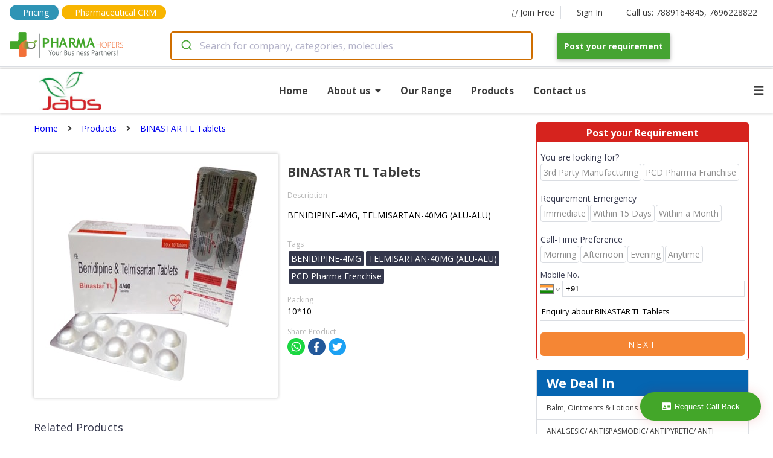

--- FILE ---
content_type: text/html; charset=utf-8
request_url: https://company.pharmahopers.com/jabs-biotech-pvt-ltd/product/binastar-tl-440-tablets
body_size: 91632
content:
<!DOCTYPE html><html lang="en"><head><script>(function(w,d,s,l,i){w[l]=w[l]||[];w[l].push({'gtm.start':
              new Date().getTime(),event:'gtm.js'});var f=d.getElementsByTagName(s)[0],
              j=d.createElement(s),dl=l!='dataLayer'?'&l='+l:'';j.async=true;j.src=
              'https://www.googletagmanager.com/gtm.js?id='+i+dl;f.parentNode.insertBefore(j,f);
              })(window,document,'script','dataLayer','GTM-KMB8HBJ2');</script><script async="" src="https://www.googletagmanager.com/gtag/js?id=AW-17014859599"></script><script>
              window.dataLayer = window.dataLayer || [];
              function gtag(){dataLayer.push(arguments);}
              gtag('js', new Date());
              gtag('config', 'AW-17014859599');
            </script><link rel="dns-prefetch" href="//fonts.googleapis.com"/><link rel="dns-prefetch" href="//www.googletagmanager.com"/><link rel="dns-prefetch" href="//www.google-analytics.com"/><link rel="dns-prefetch" href="//www.google-adservices.com"/><link rel="dns-prefetch" href="//www.google.com"/><link rel="dns-prefetch" href="//www.google.co.in"/><link rel="dns-prefetch" href="//schema.org"/><link rel="dns-prefetch" href="//www.youtube.com"/><link rel="dns-prefetch" href="//www.linkedin.com"/><link rel="dns-prefetch" href="//twitter.com"/><link rel="dns-prefetch" href="//use.fontawesome.com"/><link rel="dns-prefetch" href="//www.instagram.com"/><link rel="dns-prefetch" href="//www.pharmahopers.com"/><link rel="dns-prefetch" href="//www.slideshare.net"/><link rel="shortcut icon" href="https://www.pharmahopers.com/favicon.ico"/><meta charSet="utf-8"/><meta name="viewport" content="width=device-width,initial-scale=1,shrink-to-fit=no"/><meta name="google-site-verification" content="IXnH6nH-88Zga8LnZVbSh5lkSL7a_CChLiv-FU_VbyU"/><meta name="msvalidate.01" content="91F84DE223C585FF747A1FEF6EB5FFB3"/><meta name="facebook-domain-verification" content="svu5mbslgzpl8ahos4u5qc3cw5tcsp"/><title>BINASTAR TL Tablets Jabs Biotech Pvt. Ltd.</title><meta name="description" content="Looking for Jabs Biotech Pvt. Ltd. BINASTAR TL Tablets. Get best compositions &amp; details at PharmaHopers"/><meta name="keywords" content="BENIDIPINE-4MG, TELMISARTAN-40MG (ALU-ALU), PCD Pharma Frenchise"/><meta property="og:type" content="website"/><meta property="og:title" content="BINASTAR TL Tablets Jabs Biotech Pvt. Ltd."/><meta property="og:description" content="Looking for Jabs Biotech Pvt. Ltd. BINASTAR TL Tablets. Get best compositions &amp; details at PharmaHopers"/><meta property="og:url" content="https://www.pharmahopers.com/"/><meta property="og:site_name" content="PharmaHopers"/><meta property="og:image" content="https://www.pharmahopers.com/assets/images/pharmahopers-og.jpg"/><link rel="canonical" href="https://company.pharmahopers.com/jabs-biotech-pvt-ltd/product/binastar-tl-440-tablets"/><meta name="robots" content="index, follow"/><script type="application/ld+json">{ "@context": "http://schema.org", "@type": "WebSite", "name": "PharmaHopers", "url": "https://www.pharmahopers.com/", "potentialAction": { "@type": "SearchAction", "target": "https://www.pharmahopers.com/search?q={q}&t=category", "query-input": "required name=q" }}</script><script type="application/ld+json">{"@context":"http://schema.org","@type":"BreadcrumbList","itemListElement":[{"@type":"ListItem","position":1,"name":"Home","item":"https://company.pharmahopers.com/jabs-biotech-pvt-ltd"},{"@type":"ListItem","position":2,"name":"Products","item":"https://company.pharmahopers.com/jabs-biotech-pvt-ltd/products"},{"@type":"ListItem","position":3,"name":"BINASTAR TL Tablets","item":"https://company.pharmahopers.com/jabs-biotech-pvt-ltd/product/binastar-tl-440-tablets"}]}</script><script type="application/ld+json">{"@context":"https://schema.org","@type":"Organization","@id":"https://www.pharmahopers.com/#organization","name":"PharmaHopers","url":"https://www.pharmahopers.com/","logo":"https://www.pharmahopers.com/themes/modero/images/logo1.png","image":"https://www.pharmahopers.com/themes/modero/images/logo1.png","description":"PharmaHopers is a B2B pharmaceutical marketplace and online directory in India connecting buyers with verified pharma companies for PCD/monopoly franchise and third-party manufacturing.","foundingDate":"2016","address":{"@type":"PostalAddress","streetAddress":"3rd Floor, Showroom No. A-303, A-304, TOWN-A, AK Trade Center, Ambala Chandigarh Road","addressLocality":"Mohali (SAS Nagar)","addressRegion":"Punjab","postalCode":"140603","addressCountry":"IN"},"contactPoint":[{"@type":"ContactPoint","contactType":"customer service","telephone":"+91-7889164845","email":"info@pharmahopers.com","areaServed":"IN","availableLanguage":["en","hi"]},{"@type":"ContactPoint","contactType":"sales","telephone":"+91-7696228822","areaServed":"IN","availableLanguage":["en","hi"]}],"sameAs":["https://www.instagram.com/pharmahopers/","https://www.facebook.com/pharmahopersB2BMarketPlace/","https://x.com/pharmahopers","https://in.linkedin.com/company/pharmahoperspvtltd"]}</script><meta name="next-head-count" content="19"/><link rel="preload" href="/_next/static/css/5517a399f762a5f7f719.css" as="style"/><link rel="stylesheet" href="/_next/static/css/5517a399f762a5f7f719.css" data-n-g=""/><link rel="preload" href="/_next/static/css/fd56aff4463f00138d3e.css" as="style"/><link rel="stylesheet" href="/_next/static/css/fd56aff4463f00138d3e.css" data-n-p=""/><noscript data-n-css=""></noscript><link rel="preload" href="/_next/static/chunks/webpack-50bee04d1dc61f8adf5b.js" as="script"/><link rel="preload" href="/_next/static/chunks/framework.c77c3085fdb94921e715.js" as="script"/><link rel="preload" href="/_next/static/chunks/commons.60c12d91b2ad09f31f80.js" as="script"/><link rel="preload" href="/_next/static/chunks/f6078781a05fe1bcb0902d23dbbb2662c8d200b3.2d6287fe310dc9856b2d.js" as="script"/><link rel="preload" href="/_next/static/chunks/main-156d2ecf0f6828340fc8.js" as="script"/><link rel="preload" href="/_next/static/chunks/pages/_app-b26193c1c19755b91010.js" as="script"/><link rel="preload" href="/_next/static/chunks/b637e9a5.4c834ee6b3fa4d5f810b.js" as="script"/><link rel="preload" href="/_next/static/chunks/8968f82820c803b9029c26e667b7bdfc2f3ca5e4.6ddfa3e0ec1c630282a4.js" as="script"/><link rel="preload" href="/_next/static/chunks/af8dfdeac7f0f366c9fa46ed60bba75b82716246.5fe2976490eb5a662c00.js" as="script"/><link rel="preload" href="/_next/static/chunks/df5354f6ebd9ec32fbe9d37dc2acf7b441c5ac44.4e40500b3e37982dd4db.js" as="script"/><link rel="preload" href="/_next/static/chunks/pages/catalogue-product-412ad9093fbb0c039301.js" as="script"/></head><body><noscript><iframe src="https://www.googletagmanager.com/ns.html?id=GTM-KMB8HBJ2" height="0" width="0" style="display:none;visibility:hidden"></iframe></noscript><style data-styled-components="skxkQ bILCal hlomgZ lejWxV jQqcsh eCoLIi eqaOGK glPGvI cXhQWc lfqhFL bhJuRT bTvFPA fjCAMr kBxFxU kefEbS eSbpWg XFgjV jvhnsl cWJfJS buYrPy fkJhWo hqnuJK DryOw bbWUAz esWdoc kBcxtv hUNqfS hMOVJM joqide gLonOQ fofdfP dvJJBX bVJLdS fOhRkP gVPNdP loTzlG SnKaq bfrssK fFJecV byHoRj kebAbi iCxKnB bPvQKr bsNPEc Vvtrd hrRunO guRpbr fYDICV jMWqlI bBiCDh bsZVAF bSAxrY fPCAHe cSDAoe BeEKX jIVSAC kPqsfU hvqzAG jsQqLM djrurY gfdrvI iTtFJt iPxNlW MkUox eFJZbi fTtVzQ bJnquY hhGLoB clxsJo eAwvBP cLuwSw jRVcoi bCzCoN jxipsh gppfhr fopIJH LzNLC jlmtVH jSvCEh locoQO bAerEE jhEwzA bJUnPn lcRkan">
/* sc-component-id: sc-global-2862939741 */
body{margin:0px;font-size:14px;font-family:'Open Sans',sans-serif;text-rendering:optimizeLegibility;box-sizing:border-box;} h1,h2,h3,h4,h5,h6{padding:0;margin:0;} a{-webkit-text-decoration:none;text-decoration:none;}
/* sc-component-id: SearchContainer__AutocompleteContainer-sc-allt89-0 */
.jvhnsl{width:600px;padding-right:40px;} @media (max-width:767px){.jvhnsl{width:100%;padding-right:0;}}
/* sc-component-id: Anchor-sc-1nd3rwi-0 */
.jIVSAC{margin:0;padding:0;color:#3b3b3b;font-size:14px;font-weight:400;line-height:1.5em;text-align:inherit;-webkit-transition:background-color 0.2s;transition:background-color 0.2s;} .jIVSAC:hover{color:#0565b1;}.kPqsfU{margin:0;padding:0;color:#3b3b3b;font-size:12px;font-weight:400;line-height:1.5em;text-align:inherit;-webkit-transition:background-color 0.2s;transition:background-color 0.2s;} .kPqsfU:hover{color:#0565b1;}.hvqzAG{margin:16px 0 0 0;padding:6px;color:#3b3b3b;font-size:11px;font-weight:400;line-height:1.5em;text-align:inherit;-webkit-transition:background-color 0.2s;transition:background-color 0.2s;} .hvqzAG:hover{color:#0565b1;}.jsQqLM{margin:0;padding:6px;color:#3b3b3b;font-size:11px;font-weight:400;line-height:1.5em;text-align:inherit;-webkit-transition:background-color 0.2s;transition:background-color 0.2s;} .jsQqLM:hover{color:#0565b1;}.djrurY{margin:0 16px 0 0;padding:0;color:#3b3b3b;font-size:14px;font-weight:400;line-height:1.5em;text-align:inherit;-webkit-transition:background-color 0.2s;transition:background-color 0.2s;} .djrurY:hover{color:#0565b1;}.gfdrvI{margin:0 16px 0 16px;padding:0;color:#3b3b3b;font-size:14px;font-weight:400;line-height:1.5em;text-align:inherit;-webkit-transition:background-color 0.2s;transition:background-color 0.2s;} .gfdrvI:hover{color:#0565b1;}
/* sc-component-id: Icon-sc-1wb5mnw-0 */
.lejWxV{margin:0 6px 0 0;padding:0;color:#3b3b3b;}.jQqcsh{margin:0 8px 0 0;padding:0;color:#3b3b3b;}.eCoLIi{margin:0 0 0 8px;padding:0;color:#3b3b3b;}.eqaOGK{margin:0 16px;padding:0;color:#3b3b3b;}.glPGvI{margin:0;padding:0;color:#3b3b3b;}.cXhQWc{margin:0 6px 0 0;padding:0;color:#fff;}
/* sc-component-id: Top__Container-sc-8j6loe-0 */
.bILCal{max-width:1440px;height:100%;padding:8px 16px;margin:0 auto;display:-webkit-box;display:-webkit-flex;display:-ms-flexbox;display:flex;-webkit-align-items:center;-webkit-box-align:center;-ms-flex-align:center;align-items:center;border-bottom:1px solid #dadde2;} .bILCal .top-mobile-tel{display:none;} @media(max-width:768px){.bILCal .top-tel{display:none;}.bILCal .top-mobile-tel{display:block;}}
/* sc-component-id: sc-1nd3rwi-0-Anchor-ptFT */
.fjCAMr{margin:0;padding:0;color:#3b3b3b;font-size:14px;font-weight:400;line-height:1.5em;text-align:inherit;-webkit-transition:background-color 0.2s;transition:background-color 0.2s;display:-webkit-box;display:-webkit-flex;display:-ms-flexbox;display:flex;-webkit-align-items:center;-webkit-box-align:center;-ms-flex-align:center;align-items:center;padding:0 10px 0 20px;border-right:1px solid #dadde2;} .fjCAMr:hover{color:#0565b1;} .fjCAMr:hover i{color:#0565b1;} @media(max-width:768px){.fjCAMr{display:block;}}.kBxFxU{margin:0;padding:0 16px;color:#3b3b3b;font-size:14px;font-weight:400;line-height:1.5em;text-align:inherit;-webkit-transition:background-color 0.2s;transition:background-color 0.2s;display:-webkit-box;display:-webkit-flex;display:-ms-flexbox;display:flex;-webkit-align-items:center;-webkit-box-align:center;-ms-flex-align:center;align-items:center;padding:0 10px 0 20px;border-right:0;} .kBxFxU:hover{color:#0565b1;} .kBxFxU:hover i{color:#0565b1;} @media(max-width:768px){.kBxFxU{display:none;}}
/* sc-component-id: Anchor-dgBDiO */
.hlomgZ{margin:0 4px 0 0;padding:0;color:#3b3b3b;font-size:14px;font-weight:400;line-height:1.5em;text-align:inherit;-webkit-transition:background-color 0.2s;transition:background-color 0.2s;display:-webkit-box;display:-webkit-flex;display:-ms-flexbox;display:flex;-webkit-align-items:center;-webkit-box-align:center;-ms-flex-align:center;align-items:center;padding:0 10px 0 20px;border-right:1px solid #dadde2;padding:2px 16px;background:#2E94B5;border-radius:15px;color:white !important;} .hlomgZ:hover{color:#0565b1;} .hlomgZ:hover i{color:#0565b1;} @media(max-width:768px){.hlomgZ{display:none;}} .hlomgZ i{color:white !important;} @media(max-width:768px){.hlomgZ{display:block;padding:1px 5px;font-size:12px;}}
/* sc-component-id: Anchor-cONaCI */
.lfqhFL{margin:0;padding:0;color:#3b3b3b;font-size:14px;font-weight:400;line-height:1.5em;text-align:inherit;-webkit-transition:background-color 0.2s;transition:background-color 0.2s;display:-webkit-box;display:-webkit-flex;display:-ms-flexbox;display:flex;-webkit-align-items:center;-webkit-box-align:center;-ms-flex-align:center;align-items:center;padding:0 10px 0 20px;border-right:0;padding:1px 16px;background:#F8B500;border-radius:15px;color:white !important;} .lfqhFL:hover{color:#0565b1;} .lfqhFL:hover i{color:#0565b1;} @media(max-width:768px){.lfqhFL{display:none;}} .lfqhFL i{color:white !important;} @media(max-width:768px){.lfqhFL{display:none;}}
/* sc-component-id: Anchor-AKZvu */
.bhJuRT{margin:0;padding:0;color:#3b3b3b;font-size:14px;font-weight:400;line-height:1.5em;text-align:inherit;-webkit-transition:background-color 0.2s;transition:background-color 0.2s;display:-webkit-box;display:-webkit-flex;display:-ms-flexbox;display:flex;-webkit-align-items:center;-webkit-box-align:center;-ms-flex-align:center;align-items:center;padding:0 10px 0 20px;border-right:0;display:none;} .bhJuRT:hover{color:#0565b1;} .bhJuRT:hover i{color:#0565b1;} @media(max-width:768px){.bhJuRT{display:none;}} @media(max-width:768px){.bhJuRT{display:block;padding:1px 4px;background:#F8B500;border-radius:15px;color:white !important;}.bhJuRT i{color:white !important;}}
/* sc-component-id: Top__Space-sc-8j6loe-1 */
.bTvFPA{-webkit-flex:1;-ms-flex:1;flex:1;} @media(max-width:768px){.bTvFPA{display:none;}}
/* sc-component-id: Button-sc-1sqf5yw-0 */
.jhEwzA{padding:10px 10px;margin:0 0 0 4px;color:white;font-size:11px;font-weight:400;font-family:inherit;outline:none;border:0;border-radius:5px;background:#f58634;-webkit-transition:background-color 0.2s;transition:background-color 0.2s;} .jhEwzA:hover{color:white;background:#C45C24;cursor:pointer;}
/* sc-component-id: Navbar__Wrapper-sc-1cafmd9-0 */
.skxkQ{width:100%;position:fixed;top:0;left:0;background:#fff;border-bottom:1px solid #dadde2;z-index:10;} @media(max-width:768px){.skxkQ{position:relative;}}
/* sc-component-id: Navbar__Container-sc-1cafmd9-1 */
.kefEbS{max-width:1440px;height:100%;padding:10px 16px;margin:0 auto;display:-webkit-box;display:-webkit-flex;display:-ms-flexbox;display:flex;-webkit-align-items:center;-webkit-box-align:center;-ms-flex-align:center;align-items:center;} @media(max-width:768px){.kefEbS{-webkit-flex-direction:column;-ms-flex-direction:column;flex-direction:column;}}
/* sc-component-id: Navbar__Logo-sc-1cafmd9-2 */
.eSbpWg{width:266px;} @media(max-width:768px){.eSbpWg{width:auto;margin-bottom:4px;}}
/* sc-component-id: Navbar__LogoImage-sc-1cafmd9-3 */
@media(max-width:768px){.XFgjV{width:250px;height:auto;}}
/* sc-component-id: Navbar__Space-sc-1cafmd9-4 */
.buYrPy{-webkit-flex:1;-ms-flex:1;flex:1;}
/* sc-component-id: sc-1sqf5yw-0-Button-hYXUXp */
.cWJfJS{padding:12px 12px;margin:0;color:white;font-size:14px;font-weight:700;font-family:inherit;outline:none;border:0;border-radius:2px;background:#46a433;-webkit-transition:background-color 0.2s;transition:background-color 0.2s;box-shadow:0 2px 5px 0 rgba(0,0,0,.16),0 2px 10px 0 rgba(0,0,0,.12);} .cWJfJS:hover{color:white;background:#3A872A;cursor:pointer;} @media(max-width:768px){.cWJfJS{margin-top:4px;}}
/* sc-component-id: Text-sc-uzvrb9-0 */
.bsNPEc{width:auto;padding:0;margin:0;font-size:12px;font-weight:400;color:#b7b7b7;line-height:1.5em;text-align:unset;} .bsNPEc:hover{color:inherit;-webkit-text-decoration:inherit;text-decoration:inherit;}.Vvtrd{width:auto;padding:0;margin:16px 0 0 0;font-size:12px;font-weight:400;color:#b7b7b7;line-height:1.5em;text-align:unset;} .Vvtrd:hover{color:inherit;-webkit-text-decoration:inherit;text-decoration:inherit;}.hrRunO{width:auto;padding:0;margin:0 0 16px 0;font-size:18px;font-weight:400;color:#34374c;line-height:1.5em;text-align:unset;} .hrRunO:hover{color:inherit;-webkit-text-decoration:inherit;text-decoration:inherit;}.guRpbr{width:auto;padding:0;margin:0;font-size:14px;font-weight:400;color:#34374c;line-height:1.5em;text-align:center;} .guRpbr:hover{color:inherit;-webkit-text-decoration:inherit;text-decoration:inherit;}.fYDICV{width:auto;padding:0;margin:0;font-size:14px;font-weight:400;color:#34374c;line-height:1.5em;text-align:unset;} .fYDICV:hover{color:inherit;-webkit-text-decoration:inherit;text-decoration:inherit;}.jMWqlI{width:auto;padding:0;margin:0;font-size:14px;font-weight:400;color:red;line-height:1.5em;text-align:unset;} .jMWqlI:hover{color:inherit;-webkit-text-decoration:inherit;text-decoration:inherit;}.bBiCDh{width:auto;padding:0;margin:0;font-size:10px;font-weight:400;color:#34374c;line-height:1.5em;text-align:unset;} .bBiCDh:hover{color:inherit;-webkit-text-decoration:inherit;text-decoration:inherit;}.bsZVAF{width:auto;padding:0;margin:16px 0;font-size:11px;font-weight:400;color:#34374c;line-height:1.5em;text-align:unset;} .bsZVAF:hover{color:inherit;-webkit-text-decoration:inherit;text-decoration:inherit;}
/* sc-component-id: EnquiryForm__Container-sc-1pyxzus-0 */
.iTtFJt{width:100%;width:350px;margin:0;background:#fff;border-radius:4px;border:1px solid #D6231E;} @media(max-width:1120px){.iTtFJt{width:275px;}} @media(max-width:430px){.iTtFJt{width:100%;}}
/* sc-component-id: sc-uzvrb9-0-Text-bbIbrg */
.iPxNlW{width:auto;padding:4px 0;margin:0;font-size:16px;font-weight:700;color:#fff;line-height:1.5em;text-align:center;background:#D6231E;} .iPxNlW:hover{color:inherit;-webkit-text-decoration:inherit;text-decoration:inherit;}
/* sc-component-id: EnquiryForm__PropContainer-sc-1pyxzus-1 */
.MkUox{padding:6px;}
/* sc-component-id: sc-uzvrb9-0-Text-ioFfTb */
.cLuwSw{width:auto;padding:0;margin:4px 0;font-size:13px;font-weight:400;color:#c82121;line-height:1.5em;text-align:center;display:none;} .cLuwSw:hover{color:inherit;-webkit-text-decoration:inherit;text-decoration:inherit;}
/* sc-component-id: sc-1sqf5yw-0-Button-jiBmQ */
.eAwvBP{padding:10px 10px;margin:0;color:white;font-size:14px;font-weight:400;font-family:inherit;outline:none;border:0;border-radius:5px;background:#f58634;-webkit-transition:background-color 0.2s;transition:background-color 0.2s;text-transform:uppercase;-webkit-letter-spacing:3px;-moz-letter-spacing:3px;-ms-letter-spacing:3px;letter-spacing:3px;} .eAwvBP:hover{color:white;background:#C45C24;cursor:pointer;}
/* sc-component-id: FlexContainer-sc-1kbxmi-0 */
.bVJLdS{width:unset;height:unset;display:-webkit-box;display:-webkit-flex;display:-ms-flexbox;display:flex;-webkit-flex-direction:column;-ms-flex-direction:column;flex-direction:column;-webkit-flex-wrap:nowrap;-ms-flex-wrap:nowrap;flex-wrap:nowrap;-webkit-flex:unset;-ms-flex:unset;flex:unset;-webkit-box-pack:unset;-webkit-justify-content:unset;-ms-flex-pack:unset;justify-content:unset;-webkit-align-items:unset;-webkit-box-align:unset;-ms-flex-align:unset;align-items:unset;padding:0;margin:0;background:none;word-break:inherit;gap:unset;}.fOhRkP{width:unset;height:unset;display:-webkit-box;display:-webkit-flex;display:-ms-flexbox;display:flex;-webkit-flex-direction:unset;-ms-flex-direction:unset;flex-direction:unset;-webkit-flex-wrap:wrap;-ms-flex-wrap:wrap;flex-wrap:wrap;-webkit-flex:unset;-ms-flex:unset;flex:unset;-webkit-box-pack:unset;-webkit-justify-content:unset;-ms-flex-pack:unset;justify-content:unset;-webkit-align-items:center;-webkit-box-align:center;-ms-flex-align:center;align-items:center;padding:0;margin:0;background:none;word-break:inherit;gap:unset;}.gVPNdP{width:unset;height:unset;display:-webkit-box;display:-webkit-flex;display:-ms-flexbox;display:flex;-webkit-flex-direction:row;-ms-flex-direction:row;flex-direction:row;-webkit-flex-wrap:wrap;-ms-flex-wrap:wrap;flex-wrap:wrap;-webkit-flex:unset;-ms-flex:unset;flex:unset;-webkit-box-pack:justify;-webkit-justify-content:space-between;-ms-flex-pack:justify;justify-content:space-between;-webkit-align-items:unset;-webkit-box-align:unset;-ms-flex-align:unset;align-items:unset;padding:0;margin:32px 0;background:none;word-break:inherit;gap:unset;}.loTzlG{width:unset;height:unset;display:-webkit-box;display:-webkit-flex;display:-ms-flexbox;display:flex;-webkit-flex-direction:unset;-ms-flex-direction:unset;flex-direction:unset;-webkit-flex-wrap:nowrap;-ms-flex-wrap:nowrap;flex-wrap:nowrap;-webkit-flex:unset;-ms-flex:unset;flex:unset;-webkit-box-pack:unset;-webkit-justify-content:unset;-ms-flex-pack:unset;justify-content:unset;-webkit-align-items:unset;-webkit-box-align:unset;-ms-flex-align:unset;align-items:unset;padding:0;margin:0;background:none;word-break:inherit;gap:unset;}.SnKaq{width:unset;height:unset;display:-webkit-box;display:-webkit-flex;display:-ms-flexbox;display:flex;-webkit-flex-direction:row;-ms-flex-direction:row;flex-direction:row;-webkit-flex-wrap:wrap;-ms-flex-wrap:wrap;flex-wrap:wrap;-webkit-flex:unset;-ms-flex:unset;flex:unset;-webkit-box-pack:unset;-webkit-justify-content:unset;-ms-flex-pack:unset;justify-content:unset;-webkit-align-items:unset;-webkit-box-align:unset;-ms-flex-align:unset;align-items:unset;padding:0;margin:0;background:none;word-break:inherit;gap:unset;}.bfrssK{width:unset;height:unset;display:-webkit-box;display:-webkit-flex;display:-ms-flexbox;display:flex;-webkit-flex-direction:unset;-ms-flex-direction:unset;flex-direction:unset;-webkit-flex-wrap:nowrap;-ms-flex-wrap:nowrap;flex-wrap:nowrap;-webkit-flex:unset;-ms-flex:unset;flex:unset;-webkit-box-pack:unset;-webkit-justify-content:unset;-ms-flex-pack:unset;justify-content:unset;-webkit-align-items:unset;-webkit-box-align:unset;-ms-flex-align:unset;align-items:unset;padding:0;margin:16px 0 0 0;background:none;word-break:inherit;gap:unset;}
/* sc-component-id: Select__Container-sc-kh4ulw-0 */
.eFJZbi{margin:8px 0;}
/* sc-component-id: Input__Container-sc-7tr057-0 */
.fTtVzQ{position:relative;margin:8px 0;}
/* sc-component-id: Input__Underline-sc-7tr057-1 */
.hhGLoB{width:0;height:2px;position:absolute;left:0;bottom:0;background:#0565b1;-webkit-transition:all 0.4s ease;transition:all 0.4s ease;}
/* sc-component-id: Input__TextInput-sc-7tr057-2 */
.bJnquY{width:100%;border:none;outline:none;padding:10px 0;font-family:inherit;font-size:14px;border-bottom:1px solid #dadde2;} .bJnquY:focus + .Input__Underline-sc-7tr057-1{width:100%;}
/* sc-component-id: style-components__Textarea-sc-dgzm8n-1 */
.clxsJo{margin-top:10px;border:none;border-bottom:1px solid #dadde2;outline:orange;font-family:inherit;resize:none;height:25px;line-height:25px;}
/* sc-component-id: H5-sc-g1hj36-0 */
.locoQO{padding:0;margin:0;font-size:14px;font-weight:700;color:#0565b1;text-align:unset;}
/* sc-component-id: Input-sc-p7kwlc-0 */
.bAerEE{width:auto;height:40px;padding:0 16px;margin:0;border:1px solid #B0A8B9;border-radius:5px;outline:none;-webkit-transition:all 0.33s ease;transition:all 0.33s ease;font-family:inherit;} .bAerEE:focus{border:1px solid #4B4453;}
/* sc-component-id: Flash-sc-advlcw-0 */
.bJUnPn{display:none;font-size:12px;}
/* sc-component-id: Footer__EnquiryFormDiv-sc-mik3kl-1 */
.lcRkan{position:fixed;right:0;bottom:1%;z-index:99999;} .lcRkan .open-button{color:white;padding:16px 20px;border:none;cursor:pointer;position:fixed;bottom:23px;right:20px;width:200px;-webkit-animation:blink 1s alternate linear infinite;animation:blink 1s alternate linear infinite;} .lcRkan .form-popup{display:none;position:fixed;bottom:0;right:15px;border:3px solid #f1f1f1;z-index:9;} .lcRkan .form-container{max-width:300px;padding:10px;background-color:white;z-index:99 !important;} .lcRkan .form-container input[type=text]{width:90%;padding:15px;margin:5px 0 15px 0;border:none;background:#f1f1f1;} .lcRkan .form-container input[type=text]:focus{background-color:#ddd;outline:none;} .lcRkan .form-container .btn{background-color:#46a433;color:white;padding:16px 20px;border:none;cursor:pointer;width:100%;margin-bottom:10px;} .lcRkan .form-container .cancel{background-color:red;} .lcRkan .form-container .btn:hover,.lcRkan .open-button:hover{opacity:1;} .lcRkan .error{color:red;} @-webkit-keyframes blink{from{box-shadow:0 0 20px rgba(200,0,0,0.0);}to{box-shadow:0 0 20px rgba(200,0,0,0.5);}} @keyframes blink{from{box-shadow:0 0 20px rgba(200,0,0,0.0);}to{box-shadow:0 0 20px rgba(200,0,0,0.5);}}
/* sc-component-id: Footer__Container-sc-mik3kl-2 */
.gppfhr{width:100%;position:relative;background:#f5f5f5;z-index:9999;}
/* sc-component-id: sc-1kbxmi-0-FlexContainer-fkTxnr */
.fopIJH{width:unset;height:unset;display:-webkit-box;display:-webkit-flex;display:-ms-flexbox;display:flex;-webkit-flex-direction:row;-ms-flex-direction:row;flex-direction:row;-webkit-flex-wrap:nowrap;-ms-flex-wrap:nowrap;flex-wrap:nowrap;-webkit-flex:unset;-ms-flex:unset;flex:unset;-webkit-box-pack:unset;-webkit-justify-content:unset;-ms-flex-pack:unset;justify-content:unset;-webkit-align-items:unset;-webkit-box-align:unset;-ms-flex-align:unset;align-items:unset;padding:0;margin:0;background:none;word-break:inherit;gap:unset;-webkit-flex:2;-ms-flex:2;flex:2;max-width:1440px;display:-webkit-box;display:-webkit-flex;display:-ms-flexbox;display:flex;margin:0 auto;padding:16px;} @media(max-width:768px){.fopIJH{-webkit-flex-direction:column;-ms-flex-direction:column;flex-direction:column;}}
/* sc-component-id: Footer__Section-sc-mik3kl-3 */
.LzNLC{-webkit-flex:1;-ms-flex:1;flex:1;display:-webkit-box;display:-webkit-flex;display:-ms-flexbox;display:flex;-webkit-flex-direction:column;-ms-flex-direction:column;flex-direction:column;justify-self:center;padding:16px 0;} @media(max-width:767px){.LzNLC{justify-self:center;}}.jlmtVH{-webkit-flex:1;-ms-flex:1;flex:1;display:-webkit-box;display:-webkit-flex;display:-ms-flexbox;display:flex;-webkit-flex-direction:column;-ms-flex-direction:column;flex-direction:column;justify-self:end;padding:16px 0;} @media(max-width:767px){.jlmtVH{justify-self:center;}}.jSvCEh{-webkit-flex:1;-ms-flex:1;flex:1;display:-webkit-box;display:-webkit-flex;display:-ms-flexbox;display:flex;-webkit-flex-direction:column;-ms-flex-direction:column;flex-direction:column;justify-self:start;padding:16px 0;} @media(max-width:767px){.jSvCEh{justify-self:center;}}
/* sc-component-id: H1-sc-102njfd-0 */
.bPvQKr{padding:0;margin:0 0 16px 0;font-size:21px;font-weight:700;color:#3b3b3b;text-align:unset;}
/* sc-component-id: NavbarCatalogue__Wrapper-sc-1fxyvvs-0 */
.fkJhWo{width:100%;background:#fff;box-shadow:0px 0px 5px 1px rgba(0,0,0,0.2);position:relative;z-index:0;top:0;}
/* sc-component-id: NavbarCatalogue__Container-sc-1fxyvvs-1 */
.hqnuJK{max-width:1280px;margin:0 auto;padding:0 16px;position:relative;display:-webkit-box;display:-webkit-flex;display:-ms-flexbox;display:flex;-webkit-box-pack:justify;-webkit-justify-content:space-between;-ms-flex-pack:justify;justify-content:space-between;-webkit-align-items:center;-webkit-box-align:center;-ms-flex-align:center;align-items:center;}
/* sc-component-id: NavbarCatalogue__LogoContainer-sc-1fxyvvs-2 */
.DryOw{width:200px;height:65px;margin:4px 0;background-image:url("https://www.pharmahopers.com/assets/images/logo/jabs_logo.jpg");background-position:center;background-size:contain;background-repeat:no-repeat;} @media(max-width:768px){.DryOw{background-position:left;}}
/* sc-component-id: sc-1nd3rwi-0-Anchor-cxJqbT */
.esWdoc{margin:0 32px 0 0;padding:0;color:#3b3b3b;font-size:16px;font-weight:700;line-height:1.5em;text-align:inherit;-webkit-transition:background-color 0.2s;transition:background-color 0.2s;border-bottom:2px solid #fff;} .esWdoc:hover{color:#0565b1;} .esWdoc:hover{border-bottom:2px solid #ff2e4c;}.kBcxtv{margin:0;padding:4px 16px 4px 16px;color:#3b3b3b;font-size:14px;font-weight:700;line-height:1.5em;text-align:inherit;-webkit-transition:background-color 0.2s;transition:background-color 0.2s;border-bottom:2px solid #fff;} .kBcxtv:hover{color:#0565b1;} .kBcxtv:hover{border-bottom:2px solid #ff2e4c;}
/* sc-component-id: sc-1kbxmi-0-FlexContainer-lflTqA */
.bbWUAz{width:unset;height:unset;display:-webkit-box;display:-webkit-flex;display:-ms-flexbox;display:flex;-webkit-flex-direction:row;-ms-flex-direction:row;flex-direction:row;-webkit-flex-wrap:nowrap;-ms-flex-wrap:nowrap;flex-wrap:nowrap;-webkit-flex:unset;-ms-flex:unset;flex:unset;-webkit-box-pack:unset;-webkit-justify-content:unset;-ms-flex-pack:unset;justify-content:unset;-webkit-align-items:center;-webkit-box-align:center;-ms-flex-align:center;align-items:center;padding:0;margin:0 auto;background:none;word-break:inherit;gap:unset;} @media(max-width:768px){.bbWUAz{display:none;}}
/* sc-component-id: sc-1wb5mnw-0-Icon-eDVSQt */
.fofdfP{margin:0;padding:0;color:#3b3b3b;display:none;} @media(max-width:768px){.fofdfP{display:block;}}
/* sc-component-id: NavbarCatalogue__DropDown-sc-1fxyvvs-3 */
.dvJJBX{width:100%;position:absolute;top:100%;left:0;display:none;background:#fff;border:1px solid #dadde2;border-right:0;border-left:0;z-index:2;}
/* sc-component-id: Anchor-jQAwhy */
.hUNqfS{margin:0 32px 0 0;padding:0;color:#3b3b3b;font-size:16px;font-weight:700;line-height:1.5em;text-align:inherit;-webkit-transition:background-color 0.2s;transition:background-color 0.2s;border-bottom:2px solid #fff;position:relative;} .hUNqfS:hover{color:#0565b1;} .hUNqfS:hover{border-bottom:2px solid #ff2e4c;} .hUNqfS:hover div{display:block;}
/* sc-component-id: NavbarCatalogue__AboutDropDown-sc-1fxyvvs-4 */
.hMOVJM{width:155px;display:none;padding:8px;position:absolute;top:100%;left:0;background:#fff;border:1px solid #dadde2;}
/* sc-component-id: sc-1nd3rwi-0-Anchor-gwZuMu */
.joqide{margin:0;padding:0;color:#3b3b3b;font-size:14px;font-weight:400;line-height:1.5em;text-align:inherit;-webkit-transition:background-color 0.2s;transition:background-color 0.2s;padding:4px 8px;margin:0;color:#fff;font-weight:700;background:#2f3e75;border-radius:3px;} .joqide:hover{color:#0565b1;} .joqide:hover{color:#fff;background:#ff2e4c;}.gLonOQ{margin:4px;padding:0;color:#3b3b3b;font-size:14px;font-weight:400;line-height:1.5em;text-align:inherit;-webkit-transition:background-color 0.2s;transition:background-color 0.2s;padding:4px 8px;margin:4px;color:#fff;font-weight:700;background:#2f3e75;border-radius:3px;} .gLonOQ:hover{color:#0565b1;} .gLonOQ:hover{color:#fff;background:#ff2e4c;}
/* sc-component-id: Item__Anchor-sc-2ait4z-0 */
.jxipsh{padding:10px 16px;background:#fff;border-bottom:1px solid #dadde2;-webkit-transition:none;transition:none;} .jxipsh:hover{background:rgba(128,128,128,.1);}
/* sc-component-id: we-deal-in__Container-sc-oa6u9t-0 */
.jRVcoi{width:auto;height:auto;min-width:unset;margin:16px 0;padding:0;display:-webkit-box;display:-webkit-flex;display:-ms-flexbox;display:flex;-webkit-flex-direction:column;-ms-flex-direction:column;flex-direction:column;border:1px solid #dadde2;border-bottom:0;border-top:0;}
/* sc-component-id: we-deal-in__Header-sc-oa6u9t-1 */
.bCzCoN{background:#0565b1;padding:8px 16px;weight:700;size:16px;color:#fff;}
/* sc-component-id: Main__Container-sc-1tnsb7h-0 */
.fFJecV{max-width:1200px;margin:0 auto;padding:16px;display:-webkit-box;display:-webkit-flex;display:-ms-flexbox;display:flex;-webkit-flex-direction:row;-ms-flex-direction:row;flex-direction:row;-webkit-box-pack:justify;-webkit-justify-content:space-between;-ms-flex-pack:justify;justify-content:space-between;} @media(max-width:768px){.fFJecV{-webkit-flex-direction:column;-ms-flex-direction:column;flex-direction:column;}}
/* sc-component-id: sc-1kbxmi-0-FlexContainer-YWKXA */
.byHoRj{width:100%;height:unset;display:-webkit-box;display:-webkit-flex;display:-ms-flexbox;display:flex;-webkit-flex-direction:column;-ms-flex-direction:column;flex-direction:column;-webkit-flex-wrap:nowrap;-ms-flex-wrap:nowrap;flex-wrap:nowrap;-webkit-flex:unset;-ms-flex:unset;flex:unset;-webkit-box-pack:unset;-webkit-justify-content:unset;-ms-flex-pack:unset;justify-content:unset;-webkit-align-items:unset;-webkit-box-align:unset;-ms-flex-align:unset;align-items:unset;padding:0 16px;margin:0;background:none;word-break:inherit;gap:unset;} @media(max-width:768px){.byHoRj{width:auto;}}
/* sc-component-id: sc-1kbxmi-0-FlexContainer-iMbAEO */
.fPCAHe{width:unset;height:unset;display:-webkit-box;display:-webkit-flex;display:-ms-flexbox;display:flex;-webkit-flex-direction:unset;-ms-flex-direction:unset;flex-direction:unset;-webkit-flex-wrap:nowrap;-ms-flex-wrap:nowrap;flex-wrap:nowrap;-webkit-flex:unset;-ms-flex:unset;flex:unset;-webkit-box-pack:unset;-webkit-justify-content:unset;-ms-flex-pack:unset;justify-content:unset;-webkit-align-items:unset;-webkit-box-align:unset;-ms-flex-align:unset;align-items:unset;padding:0;margin:0;background:none;word-break:inherit;gap:unset;-webkit-flex-wrap:wrap;-ms-flex-wrap:wrap;flex-wrap:wrap;}
/* sc-component-id: sc-1kbxmi-0-FlexContainer-eiHJPE */
.BeEKX{width:unset;height:unset;display:-webkit-box;display:-webkit-flex;display:-ms-flexbox;display:flex;-webkit-flex-direction:row;-ms-flex-direction:row;flex-direction:row;-webkit-flex-wrap:wrap;-ms-flex-wrap:wrap;flex-wrap:wrap;-webkit-flex:unset;-ms-flex:unset;flex:unset;-webkit-box-pack:justify;-webkit-justify-content:space-between;-ms-flex-pack:justify;justify-content:space-between;-webkit-align-items:center;-webkit-box-align:center;-ms-flex-align:center;align-items:center;padding:0;margin:0;background:none;word-break:inherit;gap:unset;} @media(max-width:768px){.BeEKX{-webkit-box-pack:center;-webkit-justify-content:center;-ms-flex-pack:center;justify-content:center;}.BeEKX a{margin-bottom:16px;}}
/* sc-component-id: Main__Image-sc-1tnsb7h-1 */
.kebAbi{width:400px;height:auto;padding:2px;border-radius:2px;box-shadow:0px 0px 5px 1px rgba(0,0,0,0.2);} @media(max-width:767px){.kebAbi{width:100%;}}
/* sc-component-id: sc-uzvrb9-0-Text-bYmVeY */
.cSDAoe{width:auto;padding:0;margin:0 4px 0 0;font-size:14px;font-weight:400;color:white;line-height:1.5em;text-align:unset;padding:2px 4px;background:#34374c;border-radius:2px;margin:2px;} .cSDAoe:hover{color:inherit;-webkit-text-decoration:inherit;text-decoration:inherit;}
/* sc-component-id: sc-1kbxmi-0-FlexContainer-cnOyeg */
.iCxKnB{width:unset;height:unset;display:-webkit-box;display:-webkit-flex;display:-ms-flexbox;display:flex;-webkit-flex-direction:column;-ms-flex-direction:column;flex-direction:column;-webkit-flex-wrap:nowrap;-ms-flex-wrap:nowrap;flex-wrap:nowrap;-webkit-flex:unset;-ms-flex:unset;flex:unset;-webkit-box-pack:unset;-webkit-justify-content:unset;-ms-flex-pack:unset;justify-content:unset;-webkit-align-items:unset;-webkit-box-align:unset;-ms-flex-align:unset;align-items:unset;padding:0;margin:16px;background:none;word-break:inherit;gap:unset;-webkit-flex:1;-ms-flex:1;flex:1;}
/* sc-component-id: Main__DescriptionContainer-sc-1tnsb7h-2 */
.bSAxrY{max-width:100%;overflow:hidden;}</style><div id="__next"><br/><br/><br/><br/><header class="Navbar__Wrapper-sc-1cafmd9-0 skxkQ"><div class="Top__Container-sc-8j6loe-0 bILCal"><a class="Anchor-dgBDiO hlomgZ" href="https://www.pharmahopers.com/pricing"><i class="fas,fa-id-card Icon-sc-1wb5mnw-0 lejWxV"></i>Pricing</a><a class="Anchor-cONaCI lfqhFL" href="http://www.whsuites.com" target="_blank"><i class="fas,fa-cubes Icon-sc-1wb5mnw-0 lejWxV"></i>Pharmaceutical CRM</a><a class="Anchor-AKZvu bhJuRT" href="http://www.whsuites.com" target="_blank"><i class="fas,fa-cubes Icon-sc-1wb5mnw-0 lejWxV"></i>Pharma CRM</a><div class="Top__Space-sc-8j6loe-1 bTvFPA"></div><a class="sc-1nd3rwi-0-Anchor-ptFT fjCAMr" href="https://www.pharmahopers.com/registration"><i class="fas,fas fa-user-plus Icon-sc-1wb5mnw-0 lejWxV"></i>Join Free</a><a class="sc-1nd3rwi-0-Anchor-ptFT fjCAMr" href="https://leads.pharmahopers.com" target="_blank"><i class="fas,fa-sign-in-alt Icon-sc-1wb5mnw-0 lejWxV"></i>Sign In</a><a class="top-tel sc-1nd3rwi-0-Anchor-ptFT kBxFxU" href="tel:+917889164845"><i class="fas,fa-phone Icon-sc-1wb5mnw-0 jQqcsh"></i>Call us: <!-- -->7889164845<!-- -->, <!-- -->7696228822</a></div><div class="Navbar__Container-sc-1cafmd9-1 kefEbS"><a class="Navbar__Logo-sc-1cafmd9-2 eSbpWg" href="https://www.pharmahopers.com"><img class="Navbar__LogoImage-sc-1cafmd9-3 XFgjV" src="https://www.pharmahopers.com/themes/modero/images/logo1.png" width="188" height="43" alt="pharmahopers"/></a><div class="SearchContainer__AutocompleteContainer-sc-allt89-0 jvhnsl"><div style="border:2px solid #CF6E00;min-height:30px;border-radius:5px"></div></div><button class="sc-1sqf5yw-0-Button-hYXUXp cWJfJS" radius="2px">Post your requirement</button><div class="Navbar__Space-sc-1cafmd9-4 buYrPy"></div></div></header><br/><br/><header class="NavbarCatalogue__Wrapper-sc-1fxyvvs-0 fkJhWo"><div class="NavbarCatalogue__Container-sc-1fxyvvs-1 hqnuJK"><a href="https://company.pharmahopers.com/jabs-biotech-pvt-ltd"><div class="NavbarCatalogue__LogoContainer-sc-1fxyvvs-2 DryOw" src="https://www.pharmahopers.com/assets/images/logo/jabs_logo.jpg"></div></a><div class="sc-1kbxmi-0-FlexContainer-lflTqA bbWUAz" direction="row"><a class="sc-1nd3rwi-0-Anchor-cxJqbT esWdoc" href="https://company.pharmahopers.com/jabs-biotech-pvt-ltd">Home</a><a class="Anchor-jQAwhy hUNqfS" href="https://company.pharmahopers.com/jabs-biotech-pvt-ltd/about-us">About us<i class="fas fa-caret-down Icon-sc-1wb5mnw-0 eCoLIi"></i><div class="NavbarCatalogue__AboutDropDown-sc-1fxyvvs-4 hMOVJM"><a class="sc-1nd3rwi-0-Anchor-gwZuMu joqide" href="https://company.pharmahopers.com/web/catalogue/pdf/jabs-biotech-pvt-ltd" target="_blank">Download Brochure</a></div></a><a class="sc-1nd3rwi-0-Anchor-cxJqbT esWdoc" href="https://company.pharmahopers.com/jabs-biotech-pvt-ltd/our-range">Our Range</a><a class="sc-1nd3rwi-0-Anchor-cxJqbT esWdoc" href="https://company.pharmahopers.com/jabs-biotech-pvt-ltd/products">Products</a><a class="sc-1nd3rwi-0-Anchor-cxJqbT esWdoc" href="https://company.pharmahopers.com/jabs-biotech-pvt-ltd/contact-us">Contact us</a></div><i class="fas fa-bars fa-lg sc-1wb5mnw-0-Icon-eDVSQt fofdfP"></i><div class="NavbarCatalogue__DropDown-sc-1fxyvvs-3 dvJJBX"><div class="FlexContainer-sc-1kbxmi-0 bVJLdS" direction="column"><a class="sc-1nd3rwi-0-Anchor-cxJqbT kBcxtv" href="https://company.pharmahopers.com/jabs-biotech-pvt-ltd">Home</a><a class="sc-1nd3rwi-0-Anchor-cxJqbT kBcxtv" href="https://company.pharmahopers.com/jabs-biotech-pvt-ltd/about-us">About us</a><a class="sc-1nd3rwi-0-Anchor-cxJqbT kBcxtv" href="https://company.pharmahopers.com/jabs-biotech-pvt-ltd/our-range">Our Range</a><a class="sc-1nd3rwi-0-Anchor-cxJqbT kBcxtv" href="https://company.pharmahopers.com/jabs-biotech-pvt-ltd/products">Products</a><a class="sc-1nd3rwi-0-Anchor-cxJqbT kBcxtv" href="https://company.pharmahopers.com/jabs-biotech-pvt-ltd/contact-us">Contact us</a><a class="sc-1nd3rwi-0-Anchor-gwZuMu gLonOQ" href="https://company.pharmahopers.com/web/catalogue/pdf/jabs-biotech-pvt-ltd" target="_blank">Download Brochure</a></div></div></div></header><main class="Main__Container-sc-1tnsb7h-0 fFJecV"><div class="sc-1kbxmi-0-FlexContainer-YWKXA byHoRj" width="100%" direction="column"><div class="FlexContainer-sc-1kbxmi-0 fOhRkP" wrap="wrap"><ol itemType="http://schema.org/BreadcrumbList" style="list-style:none;display:contents;line-height:20px"><li itemProp="itemListElement" itemType="http://schema.org/ListItem"><a itemType="http://schema.org/Thing" itemProp="item" href="https://company.pharmahopers.com/jabs-biotech-pvt-ltd"><span itemProp="name">Home</span><meta itemProp="position" content="1"/></a><i class="fas fa-angle-right Icon-sc-1wb5mnw-0 eqaOGK"></i></li><li itemProp="itemListElement" itemType="http://schema.org/ListItem"><a itemType="http://schema.org/Thing" itemProp="item" href="https://company.pharmahopers.com/jabs-biotech-pvt-ltd/products"><span itemProp="name">Products</span><meta itemProp="position" content="2"/></a><i class="fas fa-angle-right Icon-sc-1wb5mnw-0 eqaOGK"></i></li><li itemProp="itemListElement" itemType="http://schema.org/ListItem"><a itemType="http://schema.org/Thing" itemProp="item" href="https://company.pharmahopers.com/jabs-biotech-pvt-ltd/product/binastar-tl-440-tablets"><span itemProp="name">BINASTAR TL Tablets</span><meta itemProp="position" content="3"/></a></li></ol></div><div class="FlexContainer-sc-1kbxmi-0 gVPNdP" direction="row" wrap="wrap"><div><img class="Main__Image-sc-1tnsb7h-1 kebAbi" src="https://company.pharmahopers.com/assets/images/products/b1119-BINASTAR-TL-4-40.jpg" alt="BINASTAR TL Tablets"/></div><div class="sc-1kbxmi-0-FlexContainer-cnOyeg iCxKnB" direction="column"><h1 class="H1-sc-102njfd-0 bPvQKr">BINASTAR TL Tablets</h1><p class="Text-sc-uzvrb9-0 bsNPEc" color="#b7b7b7">Description</p><div class="Main__DescriptionContainer-sc-1tnsb7h-2 bSAxrY"><div><p>BENIDIPINE-4MG, TELMISARTAN-40MG (ALU-ALU)</p></div></div><p class="Text-sc-uzvrb9-0 Vvtrd" color="#b7b7b7">Tags</p><div class="sc-1kbxmi-0-FlexContainer-iMbAEO fPCAHe"><p class="sc-uzvrb9-0-Text-bYmVeY cSDAoe" color="white">BENIDIPINE-4MG</p><p class="sc-uzvrb9-0-Text-bYmVeY cSDAoe" color="white"> TELMISARTAN-40MG (ALU-ALU)</p><p class="sc-uzvrb9-0-Text-bYmVeY cSDAoe" color="white"> PCD Pharma Frenchise</p></div><p class="Text-sc-uzvrb9-0 Vvtrd" color="#b7b7b7">Packing</p><div class="FlexContainer-sc-1kbxmi-0 loTzlG">10*10</div><p class="Text-sc-uzvrb9-0 Vvtrd" color="#b7b7b7">Share Product</p><div class="FlexContainer-sc-1kbxmi-0 loTzlG"><a target="_blank" href="https://api.whatsapp.com/send?text=https://company.pharmahopers.com/jabs-biotech-pvt-ltd/product/binastar-tl-440-tablets"><img alt="BINASTAR TL Tablets" src="/images/whatsapp-icon.png" width="100%"/></a> <a href="https://www.facebook.com/sharer/sharer.php?u=https://company.pharmahopers.com/jabs-biotech-pvt-ltd/product/binastar-tl-440-tablets" target="_blank"><img alt="BINASTAR TL Tablets" src="/images/facebook-icon.png" width="100%"/></a> <a href="http://www.twitter.com/share?url=https://company.pharmahopers.com/jabs-biotech-pvt-ltd/product/binastar-tl-440-tablets" target="_blank"><img alt="BINASTAR TL Tablets" src="/images/twitter-icon.png" width="100%"/></a></div></div></div><p class="Text-sc-uzvrb9-0 hrRunO">Related Products</p><div class="sc-1kbxmi-0-FlexContainer-eiHJPE BeEKX" direction="row" wrap="wrap"><a class="Anchor-sc-1nd3rwi-0 jIVSAC" href="https://company.pharmahopers.com/jabs-biotech-pvt-ltd/product/vortioxetine-10mg"><div class="lazyload-placeholder"></div><p class="Text-sc-uzvrb9-0 guRpbr">VORTIOXETINE 10MG ...</p></a><a class="Anchor-sc-1nd3rwi-0 jIVSAC" href="https://company.pharmahopers.com/jabs-biotech-pvt-ltd/product/ceenac-sp"><div class="lazyload-placeholder"></div><p class="Text-sc-uzvrb9-0 guRpbr">CEENAC-SP Tablets ...</p></a><a class="Anchor-sc-1nd3rwi-0 jIVSAC" href="https://company.pharmahopers.com/jabs-biotech-pvt-ltd/product/savo-f-tablets"><div class="lazyload-placeholder"></div><p class="Text-sc-uzvrb9-0 guRpbr">SAVO-F Tablets</p></a><a class="Anchor-sc-1nd3rwi-0 jIVSAC" href="https://company.pharmahopers.com/jabs-biotech-pvt-ltd/product/esipram-10-tablets"><div class="lazyload-placeholder"></div><p class="Text-sc-uzvrb9-0 guRpbr">ESIPRAM-10 Tablet ...</p></a><a class="Anchor-sc-1nd3rwi-0 jIVSAC" href="https://company.pharmahopers.com/jabs-biotech-pvt-ltd/product/cotret-20-softgel-capsules"><div class="lazyload-placeholder"></div><p class="Text-sc-uzvrb9-0 guRpbr">Cotret-20 Softgel ...</p></a></div></div><div class="FlexContainer-sc-1kbxmi-0 bVJLdS" direction="column"><div class="EnquiryForm__Container-sc-1pyxzus-0 iTtFJt"><p class="sc-uzvrb9-0-Text-bbIbrg iPxNlW" color="#fff">Post your Requirement</p><div class="EnquiryForm__PropContainer-sc-1pyxzus-1 MkUox"><div class="FlexContainer-sc-1kbxmi-0 bVJLdS" direction="column"><div class="Select__Container-sc-kh4ulw-0 eFJZbi"><p class="Text-sc-uzvrb9-0 fYDICV">You are looking for?</p><div class="FlexContainer-sc-1kbxmi-0 SnKaq" direction="row" wrap="wrap"></div></div><div class="Select__Container-sc-kh4ulw-0 eFJZbi"><p class="Text-sc-uzvrb9-0 fYDICV">Requirement Emergency</p><div class="FlexContainer-sc-1kbxmi-0 SnKaq" direction="row" wrap="wrap"></div></div><div class="Select__Container-sc-kh4ulw-0 eFJZbi"><p class="Text-sc-uzvrb9-0 fYDICV">Call-Time Preference</p><div class="FlexContainer-sc-1kbxmi-0 SnKaq" direction="row" wrap="wrap"></div></div><label class="tele-label">Mobile No.</label><div class="PhoneInput"><div class="PhoneInputCountry"><select name="mobileCountry" aria-label="Phone number country" class="PhoneInputCountrySelect"><option value="ZZ">International</option><option value="AF">Afghanistan</option><option value="AX">Åland Islands</option><option value="AL">Albania</option><option value="DZ">Algeria</option><option value="AS">American Samoa</option><option value="AD">Andorra</option><option value="AO">Angola</option><option value="AI">Anguilla</option><option value="AG">Antigua and Barbuda</option><option value="AR">Argentina</option><option value="AM">Armenia</option><option value="AW">Aruba</option><option value="AC">Ascension Island</option><option value="AU">Australia</option><option value="AT">Austria</option><option value="AZ">Azerbaijan</option><option value="BS">Bahamas</option><option value="BH">Bahrain</option><option value="BD">Bangladesh</option><option value="BB">Barbados</option><option value="BY">Belarus</option><option value="BE">Belgium</option><option value="BZ">Belize</option><option value="BJ">Benin</option><option value="BM">Bermuda</option><option value="BT">Bhutan</option><option value="BO">Bolivia</option><option value="BQ">Bonaire, Sint Eustatius and Saba</option><option value="BA">Bosnia and Herzegovina</option><option value="BW">Botswana</option><option value="BR">Brazil</option><option value="IO">British Indian Ocean Territory</option><option value="BN">Brunei Darussalam</option><option value="BG">Bulgaria</option><option value="BF">Burkina Faso</option><option value="BI">Burundi</option><option value="KH">Cambodia</option><option value="CM">Cameroon</option><option value="CA">Canada</option><option value="CV">Cape Verde</option><option value="KY">Cayman Islands</option><option value="CF">Central African Republic</option><option value="TD">Chad</option><option value="CL">Chile</option><option value="CN">China</option><option value="CX">Christmas Island</option><option value="CC">Cocos (Keeling) Islands</option><option value="CO">Colombia</option><option value="KM">Comoros</option><option value="CG">Congo</option><option value="CD">Congo, Democratic Republic of the</option><option value="CK">Cook Islands</option><option value="CR">Costa Rica</option><option value="CI">Cote d&#x27;Ivoire</option><option value="HR">Croatia</option><option value="CU">Cuba</option><option value="CW">Curaçao</option><option value="CY">Cyprus</option><option value="CZ">Czech Republic</option><option value="DK">Denmark</option><option value="DJ">Djibouti</option><option value="DM">Dominica</option><option value="DO">Dominican Republic</option><option value="EC">Ecuador</option><option value="EG">Egypt</option><option value="SV">El Salvador</option><option value="GQ">Equatorial Guinea</option><option value="ER">Eritrea</option><option value="EE">Estonia</option><option value="ET">Ethiopia</option><option value="FK">Falkland Islands</option><option value="FO">Faroe Islands</option><option value="FM">Federated States of Micronesia</option><option value="FJ">Fiji</option><option value="FI">Finland</option><option value="FR">France</option><option value="GF">French Guiana</option><option value="PF">French Polynesia</option><option value="GA">Gabon</option><option value="GM">Gambia</option><option value="GE">Georgia</option><option value="DE">Germany</option><option value="GH">Ghana</option><option value="GI">Gibraltar</option><option value="GR">Greece</option><option value="GL">Greenland</option><option value="GD">Grenada</option><option value="GP">Guadeloupe</option><option value="GU">Guam</option><option value="GT">Guatemala</option><option value="GG">Guernsey</option><option value="GN">Guinea</option><option value="GW">Guinea-Bissau</option><option value="GY">Guyana</option><option value="HT">Haiti</option><option value="VA">Holy See (Vatican City State)</option><option value="HN">Honduras</option><option value="HK">Hong Kong</option><option value="HU">Hungary</option><option value="IS">Iceland</option><option selected="" value="IN">India</option><option value="ID">Indonesia</option><option value="IR">Iran</option><option value="IQ">Iraq</option><option value="IE">Ireland</option><option value="IM">Isle of Man</option><option value="IL">Israel</option><option value="IT">Italy</option><option value="JM">Jamaica</option><option value="JP">Japan</option><option value="JE">Jersey</option><option value="JO">Jordan</option><option value="KZ">Kazakhstan</option><option value="KE">Kenya</option><option value="KI">Kiribati</option><option value="XK">Kosovo</option><option value="KW">Kuwait</option><option value="KG">Kyrgyzstan</option><option value="LA">Laos</option><option value="LV">Latvia</option><option value="LB">Lebanon</option><option value="LS">Lesotho</option><option value="LR">Liberia</option><option value="LY">Libya</option><option value="LI">Liechtenstein</option><option value="LT">Lithuania</option><option value="LU">Luxembourg</option><option value="MO">Macao</option><option value="MG">Madagascar</option><option value="MW">Malawi</option><option value="MY">Malaysia</option><option value="MV">Maldives</option><option value="ML">Mali</option><option value="MT">Malta</option><option value="MH">Marshall Islands</option><option value="MQ">Martinique</option><option value="MR">Mauritania</option><option value="MU">Mauritius</option><option value="YT">Mayotte</option><option value="MX">Mexico</option><option value="MD">Moldova</option><option value="MC">Monaco</option><option value="MN">Mongolia</option><option value="ME">Montenegro</option><option value="MS">Montserrat</option><option value="MA">Morocco</option><option value="MZ">Mozambique</option><option value="MM">Myanmar</option><option value="NA">Namibia</option><option value="NR">Nauru</option><option value="NP">Nepal</option><option value="NL">Netherlands</option><option value="NC">New Caledonia</option><option value="NZ">New Zealand</option><option value="NI">Nicaragua</option><option value="NE">Niger</option><option value="NG">Nigeria</option><option value="NU">Niue</option><option value="NF">Norfolk Island</option><option value="KP">North Korea</option><option value="MK">North Macedonia</option><option value="MP">Northern Mariana Islands</option><option value="NO">Norway</option><option value="OM">Oman</option><option value="PK">Pakistan</option><option value="PW">Palau</option><option value="PS">Palestine</option><option value="PA">Panama</option><option value="PG">Papua New Guinea</option><option value="PY">Paraguay</option><option value="PE">Peru</option><option value="PH">Philippines</option><option value="PL">Poland</option><option value="PT">Portugal</option><option value="PR">Puerto Rico</option><option value="QA">Qatar</option><option value="RE">Reunion</option><option value="RO">Romania</option><option value="RU">Russia</option><option value="RW">Rwanda</option><option value="BL">Saint Barthélemy</option><option value="SH">Saint Helena</option><option value="KN">Saint Kitts and Nevis</option><option value="LC">Saint Lucia</option><option value="MF">Saint Martin (French Part)</option><option value="PM">Saint Pierre and Miquelon</option><option value="VC">Saint Vincent and the Grenadines</option><option value="WS">Samoa</option><option value="SM">San Marino</option><option value="ST">Sao Tome and Principe</option><option value="SA">Saudi Arabia</option><option value="SN">Senegal</option><option value="RS">Serbia</option><option value="SC">Seychelles</option><option value="SL">Sierra Leone</option><option value="SG">Singapore</option><option value="SX">Sint Maarten</option><option value="SK">Slovakia</option><option value="SI">Slovenia</option><option value="SB">Solomon Islands</option><option value="SO">Somalia</option><option value="ZA">South Africa</option><option value="KR">South Korea</option><option value="SS">South Sudan</option><option value="ES">Spain</option><option value="LK">Sri Lanka</option><option value="SD">Sudan</option><option value="SR">Suriname</option><option value="SJ">Svalbard and Jan Mayen</option><option value="SZ">Swaziland</option><option value="SE">Sweden</option><option value="CH">Switzerland</option><option value="SY">Syria</option><option value="TW">Taiwan</option><option value="TJ">Tajikistan</option><option value="TZ">Tanzania</option><option value="TH">Thailand</option><option value="TL">Timor-Leste</option><option value="TG">Togo</option><option value="TK">Tokelau</option><option value="TO">Tonga</option><option value="TT">Trinidad and Tobago</option><option value="TA">Tristan da Cunha</option><option value="TN">Tunisia</option><option value="TR">Turkey</option><option value="TM">Turkmenistan</option><option value="TC">Turks and Caicos Islands</option><option value="TV">Tuvalu</option><option value="UG">Uganda</option><option value="UA">Ukraine</option><option value="AE">United Arab Emirates</option><option value="GB">United Kingdom</option><option value="US">United States</option><option value="UY">Uruguay</option><option value="UZ">Uzbekistan</option><option value="VU">Vanuatu</option><option value="VE">Venezuela</option><option value="VN">Vietnam</option><option value="VG">Virgin Islands, British</option><option value="VI">Virgin Islands, U.S.</option><option value="WF">Wallis and Futuna</option><option value="EH">Western Sahara</option><option value="YE">Yemen</option><option value="ZM">Zambia</option><option value="ZW">Zimbabwe</option></select><div aria-hidden="true" class="PhoneInputCountryIcon PhoneInputCountryIcon--border"><img class="PhoneInputCountryIconImg" alt="India" src="https://purecatamphetamine.github.io/country-flag-icons/3x2/IN.svg"/></div><div class="PhoneInputCountrySelectArrow"></div></div><input type="tel" autoComplete="tel" placeholder="Enter your mobile number" name="mobile" class="PhoneInputInput" value="+91"/></div><div style="display:none"><div class="Input__Container-sc-7tr057-0 fTtVzQ"><input class="Input__TextInput-sc-7tr057-2 bJnquY" name="email_otp" value="" placeholder="Enter email"/><span class="Input__Underline-sc-7tr057-1 hhGLoB"></span></div></div><textarea class="style-components__Textarea-sc-dgzm8n-1 clxsJo" placeholder="Enter your message (Do not post job enquiry)" name="message">Enquiry about BINASTAR TL Tablets</textarea><br/><button class="NextTrack sc-1sqf5yw-0-Button-jiBmQ eAwvBP">Next</button></div></div><p class="sc-uzvrb9-0-Text-ioFfTb cLuwSw" color="#c82121"></p></div><div class="we-deal-in__Container-sc-oa6u9t-0 jRVcoi"><h2 class="we-deal-in__Header-sc-oa6u9t-1 bCzCoN">We Deal In</h2><a class="Item__Anchor-sc-2ait4z-0 jxipsh Anchor-sc-1nd3rwi-0 kPqsfU" href="/jabs-biotech-pvt-ltd/products/balm-ointments-lotions"> Balm, Ointments &amp; Lotions</a><a class="Item__Anchor-sc-2ait4z-0 jxipsh Anchor-sc-1nd3rwi-0 kPqsfU" href="/jabs-biotech-pvt-ltd/products/analgesic-antispasmodic-antipyretic-anti-inflammatory">ANALGESIC/ ANTISPASMODIC/ ANTIPYRETIC/ ANTI INFLAMMATORY</a><a class="Item__Anchor-sc-2ait4z-0 jxipsh Anchor-sc-1nd3rwi-0 kPqsfU" href="/jabs-biotech-pvt-ltd/products/anthelmintics-anti-worms-anti-fungal">Anthelmintics, Anti Worms &amp; Anti Fungal</a><a class="Item__Anchor-sc-2ait4z-0 jxipsh Anchor-sc-1nd3rwi-0 kPqsfU" href="/jabs-biotech-pvt-ltd/products/anti-allergic-anti-cold-cough-formula">Anti Allergic, Anti Cold &amp; Cough Formula</a><a class="Item__Anchor-sc-2ait4z-0 jxipsh Anchor-sc-1nd3rwi-0 kPqsfU" href="/jabs-biotech-pvt-ltd/products/anti-inflammatory-analgesic-anti-pyretic">Anti Inflammatory, Analgesic, Anti Pyretic</a><a class="Item__Anchor-sc-2ait4z-0 jxipsh Anchor-sc-1nd3rwi-0 kPqsfU" href="/jabs-biotech-pvt-ltd/products/anti-inflammatory-analgesics">Anti Inflammatory/Analgesics</a><a class="Item__Anchor-sc-2ait4z-0 jxipsh Anchor-sc-1nd3rwi-0 kPqsfU" href="/jabs-biotech-pvt-ltd/products/anti-spasmodic">Anti Spasmodic</a><a class="Item__Anchor-sc-2ait4z-0 jxipsh Anchor-sc-1nd3rwi-0 kPqsfU" href="/jabs-biotech-pvt-ltd/products/antiasthmetics-nurolytic-antiallergic">ANTIASTHMETICS/NUROLYTIC/ANTIALLERGIC</a><a class="Item__Anchor-sc-2ait4z-0 jxipsh Anchor-sc-1nd3rwi-0 kPqsfU" href="/jabs-biotech-pvt-ltd/products/antibiotics">Antibiotics</a><a class="Item__Anchor-sc-2ait4z-0 jxipsh Anchor-sc-1nd3rwi-0 kPqsfU" href="/jabs-biotech-pvt-ltd/products/appetizers-liver-tonic-laxative-formulation">Appetizers, Liver Tonic &amp; Laxative Formulation</a><a class="Item__Anchor-sc-2ait4z-0 jxipsh Anchor-sc-1nd3rwi-0 kPqsfU" href="/jabs-biotech-pvt-ltd/products/calcium-supplements">Calcium Supplements</a><a class="Item__Anchor-sc-2ait4z-0 jxipsh Anchor-sc-1nd3rwi-0 kPqsfU" href="/jabs-biotech-pvt-ltd/products/capsules">Capsules</a><a class="Item__Anchor-sc-2ait4z-0 jxipsh Anchor-sc-1nd3rwi-0 kPqsfU" href="/jabs-biotech-pvt-ltd/products/cardiology-anti-diabetics">Cardiology &amp; Anti Diabetics</a><a class="Item__Anchor-sc-2ait4z-0 jxipsh Anchor-sc-1nd3rwi-0 kPqsfU" href="/jabs-biotech-pvt-ltd/products/dental-range">Dental Range</a><a class="Item__Anchor-sc-2ait4z-0 jxipsh Anchor-sc-1nd3rwi-0 kPqsfU" href="/jabs-biotech-pvt-ltd/products/dermatology">Dermatology</a><a class="Item__Anchor-sc-2ait4z-0 jxipsh Anchor-sc-1nd3rwi-0 kPqsfU" href="/jabs-biotech-pvt-ltd/products/external-liquids-oils">External liquids &amp; Oils</a><a class="Item__Anchor-sc-2ait4z-0 jxipsh Anchor-sc-1nd3rwi-0 kPqsfU" href="/jabs-biotech-pvt-ltd/products/eye-ear-drops">Eye &amp; Ear Drops</a><a class="Item__Anchor-sc-2ait4z-0 jxipsh Anchor-sc-1nd3rwi-0 kPqsfU" href="/jabs-biotech-pvt-ltd/products/facewash-range">Facewash Range</a><a class="Item__Anchor-sc-2ait4z-0 jxipsh Anchor-sc-1nd3rwi-0 kPqsfU" href="/jabs-biotech-pvt-ltd/products/facewashes">Facewashes</a><a class="Item__Anchor-sc-2ait4z-0 jxipsh Anchor-sc-1nd3rwi-0 kPqsfU" href="/jabs-biotech-pvt-ltd/products/gels">Gels</a><a class="Item__Anchor-sc-2ait4z-0 jxipsh Anchor-sc-1nd3rwi-0 kPqsfU" href="/jabs-biotech-pvt-ltd/products/gynecological-range">Gynecological Range</a><a class="Item__Anchor-sc-2ait4z-0 jxipsh Anchor-sc-1nd3rwi-0 kPqsfU" href="/jabs-biotech-pvt-ltd/products/herbal-help-an-ayurvedic-products">Herbal Help (an ayurvedic products)</a><a class="Item__Anchor-sc-2ait4z-0 jxipsh Anchor-sc-1nd3rwi-0 kPqsfU" href="/jabs-biotech-pvt-ltd/products/injectable-parenterals">Injectable (Parenterals)</a><a class="Item__Anchor-sc-2ait4z-0 jxipsh Anchor-sc-1nd3rwi-0 kPqsfU" href="/jabs-biotech-pvt-ltd/products/injectables">Injectables</a><a class="Item__Anchor-sc-2ait4z-0 jxipsh Anchor-sc-1nd3rwi-0 kPqsfU" href="/jabs-biotech-pvt-ltd/products/injection">Injection</a><a class="Item__Anchor-sc-2ait4z-0 jxipsh Anchor-sc-1nd3rwi-0 kPqsfU" href="/jabs-biotech-pvt-ltd/products/iron-supplements">Iron Supplements</a><a class="Item__Anchor-sc-2ait4z-0 jxipsh Anchor-sc-1nd3rwi-0 kPqsfU" href="/jabs-biotech-pvt-ltd/products/lotion-range">Lotion Range</a><a class="Item__Anchor-sc-2ait4z-0 jxipsh Anchor-sc-1nd3rwi-0 kPqsfU" href="/jabs-biotech-pvt-ltd/products/lotions">Lotions</a><a class="Item__Anchor-sc-2ait4z-0 jxipsh Anchor-sc-1nd3rwi-0 kPqsfU" href="/jabs-biotech-pvt-ltd/products/nasal-drops">Nasal Drops</a><a class="Item__Anchor-sc-2ait4z-0 jxipsh Anchor-sc-1nd3rwi-0 kPqsfU" href="/jabs-biotech-pvt-ltd/products/neurology-range">Neurology Range</a><a class="Item__Anchor-sc-2ait4z-0 jxipsh Anchor-sc-1nd3rwi-0 kPqsfU" href="/jabs-biotech-pvt-ltd/products/neuropsychiatric">Neuropsychiatric</a><a class="Item__Anchor-sc-2ait4z-0 jxipsh Anchor-sc-1nd3rwi-0 kPqsfU" href="/jabs-biotech-pvt-ltd/products/nutritional-supplement-tonic-antioxidant">Nutritional Supplement, Tonic &amp; Antioxidant</a><a class="Item__Anchor-sc-2ait4z-0 jxipsh Anchor-sc-1nd3rwi-0 kPqsfU" href="/jabs-biotech-pvt-ltd/products/ointments-creams-external-powder-lotion">Ointments and Creams &amp; External Powder,Lotion</a><a class="Item__Anchor-sc-2ait4z-0 jxipsh Anchor-sc-1nd3rwi-0 kPqsfU" href="/jabs-biotech-pvt-ltd/products/oral-liquids">Oral liquids (Syrup &amp; Suspension)</a><a class="Item__Anchor-sc-2ait4z-0 jxipsh Anchor-sc-1nd3rwi-0 kPqsfU" href="/jabs-biotech-pvt-ltd/products/oral-sachets-powders">Oral Sachets &amp; Powders</a><a class="Item__Anchor-sc-2ait4z-0 jxipsh Anchor-sc-1nd3rwi-0 kPqsfU" href="/jabs-biotech-pvt-ltd/products/oral-suspension">Oral Suspension</a><a class="Item__Anchor-sc-2ait4z-0 jxipsh Anchor-sc-1nd3rwi-0 kPqsfU" href="/jabs-biotech-pvt-ltd/products/ortho-care">Ortho Care</a><a class="Item__Anchor-sc-2ait4z-0 jxipsh Anchor-sc-1nd3rwi-0 kPqsfU" href="/jabs-biotech-pvt-ltd/products/ortho-specialities">Ortho Specialities</a><a class="Item__Anchor-sc-2ait4z-0 jxipsh Anchor-sc-1nd3rwi-0 kPqsfU" href="/jabs-biotech-pvt-ltd/products/orthopedic-range">Orthopedic Range</a><a class="Item__Anchor-sc-2ait4z-0 jxipsh Anchor-sc-1nd3rwi-0 kPqsfU" href="/jabs-biotech-pvt-ltd/products/paediatric-specialities">Paediatric Specialities</a><a class="Item__Anchor-sc-2ait4z-0 jxipsh Anchor-sc-1nd3rwi-0 kPqsfU" href="/jabs-biotech-pvt-ltd/products/pain-managment-range">Pain Managment Range</a><a class="Item__Anchor-sc-2ait4z-0 jxipsh Anchor-sc-1nd3rwi-0 kPqsfU" href="/jabs-biotech-pvt-ltd/products/pcd-pharma-franchise">PCD Pharma Franchise</a><a class="Item__Anchor-sc-2ait4z-0 jxipsh Anchor-sc-1nd3rwi-0 kPqsfU" href="/jabs-biotech-pvt-ltd/products/pediatric-products">Pediatric Products</a><a class="Item__Anchor-sc-2ait4z-0 jxipsh Anchor-sc-1nd3rwi-0 kPqsfU" href="/jabs-biotech-pvt-ltd/products/ppi-gastroentrology-range">PPI &amp; Gastroenterology Range</a><a class="Item__Anchor-sc-2ait4z-0 jxipsh Anchor-sc-1nd3rwi-0 kPqsfU" href="/jabs-biotech-pvt-ltd/products/protein-powder-range">Protein Powder Range</a><a class="Item__Anchor-sc-2ait4z-0 jxipsh Anchor-sc-1nd3rwi-0 kPqsfU" href="/jabs-biotech-pvt-ltd/products/sachets">Sachets</a><a class="Item__Anchor-sc-2ait4z-0 jxipsh Anchor-sc-1nd3rwi-0 kPqsfU" href="/jabs-biotech-pvt-ltd/products/soap">Soap</a><a class="Item__Anchor-sc-2ait4z-0 jxipsh Anchor-sc-1nd3rwi-0 kPqsfU" href="/jabs-biotech-pvt-ltd/products/soft-gelatin-capsules">Soft Gelatin Capsules</a><a class="Item__Anchor-sc-2ait4z-0 jxipsh Anchor-sc-1nd3rwi-0 kPqsfU" href="/jabs-biotech-pvt-ltd/products/tablets">Tablets</a></div></div></main><footer class="Footer__Container-sc-mik3kl-2 gppfhr"><div class="sc-1kbxmi-0-FlexContainer-fkTxnr fopIJH" direction="row"><div class="sc-1kbxmi-0-FlexContainer-fkTxnr fopIJH" direction="row"><div class="Footer__Section-sc-mik3kl-3 LzNLC"><h5 class="H5-sc-g1hj36-0 locoQO" color="#0565b1">Company</h5><a class="Anchor-sc-1nd3rwi-0 hvqzAG" href="https://www.pharmahopers.com/pages/about-us">ABOUT</a><a class="Anchor-sc-1nd3rwi-0 jsQqLM" href="https://www.pharmahopers.com/pages/contact-us">CONTACT</a><a class="Anchor-sc-1nd3rwi-0 jsQqLM" href="https://www.pharmahopers.com/pages/career">CAREER</a><a class="Anchor-sc-1nd3rwi-0 jsQqLM" href="https://www.pharmahopers.com/pages/privacy-policy">POLICY</a><a class="Anchor-sc-1nd3rwi-0 jsQqLM" href="https://www.pharmahopers.com/pages/terms-conditions">TERMS &amp; CONDITIONS</a><a class="Anchor-sc-1nd3rwi-0 jsQqLM" href="https://www.pharmahopers.com/pages/disclaimer">DISCLAIMER</a><a class="Anchor-sc-1nd3rwi-0 jsQqLM" href="https://www.pharmahopers.com/pages/cancellation-policy">CANCELLATION POLICY</a><a class="Anchor-sc-1nd3rwi-0 jsQqLM" href="https://www.pharmahopers.com/pricing">MEMBERSHIP PACKAGES</a><a class="Anchor-sc-1nd3rwi-0 jsQqLM" href="https://www.pharmahopers.com/ptr-pts-calculator" style="text-transform:uppercase">PCD Pharma PTR PTS Calculator</a><a class="Anchor-sc-1nd3rwi-0 jsQqLM" href="https://www.pharmahopers.com/profit-margin-calculator" style="text-transform:uppercase">Pharma Profit Margin Calculator</a><a class="Anchor-sc-1nd3rwi-0 jsQqLM" href="https://www.pharmahopers.com/plant-setup-calculator" style="text-transform:uppercase">Pharma Plant Setup Calculator</a></div><div class="Footer__Section-sc-mik3kl-3 LzNLC"><h5 class="H5-sc-g1hj36-0 locoQO" color="#0565b1">Information</h5><a class="Anchor-sc-1nd3rwi-0 hvqzAG" href="https://blog.pharmahopers.com">BLOG</a><a class="Anchor-sc-1nd3rwi-0 jsQqLM" href="https://www.pharmahopers.com/pages/get-membership-pharmahopers">HOW TO GET MEMBERSHIP</a><a class="Anchor-sc-1nd3rwi-0 jsQqLM" href="https://www.pharmahopers.com/pharma">PHARMA CATEGORIES</a><a class="Anchor-sc-1nd3rwi-0 jsQqLM" href="https://www.pharmahopers.com/pharma-molecules-list">PHARMA MOLECULE LIST</a><a class="Anchor-sc-1nd3rwi-0 jsQqLM" href="https://company.pharmahopers.com">TOP PHARMA COMPANIES </a><a class="Anchor-sc-1nd3rwi-0 jsQqLM" href="https://www.pharmahopers.com/pages/advertise-with-us">ADVERTISING</a><a class="Anchor-sc-1nd3rwi-0 jsQqLM" href="https://www.pharmahopers.com/pages/frequently-asked-questions">FAQs</a><a class="Anchor-sc-1nd3rwi-0 jsQqLM" href="https://www.pharmahopers.com/pages/press">PRESS</a><a class="Anchor-sc-1nd3rwi-0 jsQqLM" href="https://molecule.pharmahopers.com">MOLECULES PHARMAHOPERS</a></div><div class="Footer__Section-sc-mik3kl-3 LzNLC"><h5 class="H5-sc-g1hj36-0 locoQO" color="#0565b1">Top Franchise Categories</h5><a class="Anchor-sc-1nd3rwi-0 hvqzAG" href="https://www.pharmahopers.com/pharma/pharma-franchise-for-eye-drop">Eye Drops Franchise</a><a class="Anchor-sc-1nd3rwi-0 jsQqLM" href="https://www.pharmahopers.com/pharma/pharma-franchise-for-injection">Injectable PCD Companies</a><a class="Anchor-sc-1nd3rwi-0 jsQqLM" href="https://www.pharmahopers.com/pharma/ophthalmic-pcd-companies">Ophthalmic PCD Companies</a><a class="Anchor-sc-1nd3rwi-0 jsQqLM" href="https://www.pharmahopers.com/pharma/monopoly-pcd-pharma-franchise">Monopoly Pharma Franchise</a><a class="Anchor-sc-1nd3rwi-0 jsQqLM" href="https://www.pharmahopers.com/pharma/gyne-pcd-companies">Gynae PCD Companies</a><a class="Anchor-sc-1nd3rwi-0 jsQqLM" href="https://www.pharmahopers.com/pharma/pharma-franchise-pcd">PCD Pharma Franchise</a><a class="Anchor-sc-1nd3rwi-0 jsQqLM" href="https://www.pharmahopers.com/pharma/cosmetics-dermacare-franchise">Derma PCD Companies</a><a class="Anchor-sc-1nd3rwi-0 jsQqLM" href="https://www.pharmahopers.com/pharma/pediatric-drugs">Pediatric PCD Franchise</a><a class="Anchor-sc-1nd3rwi-0 jsQqLM" href="https://www.pharmahopers.com/pharma/herbal-and-ayurvedic-product">Ayurvedic PCD Companies</a><a class="Anchor-sc-1nd3rwi-0 jsQqLM" href="https://www.pharmahopers.com/pharma/pharmaceutical-distributors">Pharma Distributors</a></div><div class="Footer__Section-sc-mik3kl-3 LzNLC"><h5 class="H5-sc-g1hj36-0 locoQO" color="#0565b1">Top Manufacturing Categories</h5><a class="Anchor-sc-1nd3rwi-0 hvqzAG" href="https://www.pharmahopers.com/pharma/pharma-third-party-manufacturing">Pharma Third Party Manufacturing</a><a class="Anchor-sc-1nd3rwi-0 jsQqLM" href="https://www.pharmahopers.com/pharma/ayurvedic-herbal">Ayurvedic Medicine Manufacturers</a><a class="Anchor-sc-1nd3rwi-0 jsQqLM" href="https://www.pharmahopers.com/pharma/soft-geletin-manufacturer">Softgel Capsule Manufacturers</a><a class="Anchor-sc-1nd3rwi-0 jsQqLM" href="https://www.pharmahopers.com/pharma/allopathic-drug-medicine">Allopathic Medicine Manufacturers</a><a class="Anchor-sc-1nd3rwi-0 jsQqLM" href="https://www.pharmahopers.com/pharma/cosmetics-dermacare">Derma Product Manufacturers</a><a class="Anchor-sc-1nd3rwi-0 jsQqLM" href="https://www.pharmahopers.com/pharma/cosmetics-and-personal-care">Cosmetic Manufacturers</a><a class="Anchor-sc-1nd3rwi-0 jsQqLM" href="https://www.pharmahopers.com/pharma/injection-manufacturer">Injection Manufacturers</a><a class="Anchor-sc-1nd3rwi-0 jsQqLM" href="https://www.pharmahopers.com/pharma/pharma-manufacturing">Pharma Manufacturers</a><a class="Anchor-sc-1nd3rwi-0 jsQqLM" href="https://www.pharmahopers.com/pharma/pharma-contract-manufacturing">Pharma Contract Manufacturing</a></div></div><div class="Footer__Section-sc-mik3kl-3 jlmtVH"><h5 class="H5-sc-g1hj36-0 locoQO" color="#0565b1">Subscribe</h5><form><div class="FlexContainer-sc-1kbxmi-0 bfrssK"><input type="text" class="Input-sc-p7kwlc-0 bAerEE" name="email" value="" placeholder="email"/><button class="Button-sc-1sqf5yw-0 jhEwzA" type="submit">subscribe</button></div></form><p class="Flash-sc-advlcw-0 bJUnPn Text-sc-uzvrb9-0 jMWqlI" color="red"></p><div class="FlexContainer-sc-1kbxmi-0 bfrssK"><a class="Anchor-sc-1nd3rwi-0 djrurY" href="https://www.facebook.com/pharmahopersB2BMarketPlace" target="_blank"><i class="fab fa-facebook fa-lg Icon-sc-1wb5mnw-0 glPGvI"></i></a><a class="Anchor-sc-1nd3rwi-0 djrurY" href="https://twitter.com/pharmahopers" target="_blank"><i class="fab fa-twitter fa-lg Icon-sc-1wb5mnw-0 glPGvI"></i></a><a class="Anchor-sc-1nd3rwi-0 djrurY" href="https://in.pinterest.com/pharmahopers/" target="_blank"><i class="fab fa-pinterest fa-lg Icon-sc-1wb5mnw-0 glPGvI"></i></a><a class="Anchor-sc-1nd3rwi-0 jIVSAC" href="https://www.youtube.com/c/PharmaHopers" target="_blank"><i class="fab fa-youtube fa-lg Icon-sc-1wb5mnw-0 glPGvI"></i></a><a class="Anchor-sc-1nd3rwi-0 gfdrvI" href="https://www.instagram.com/pharmahopers/" target="_blank"><i class="fab fa-instagram fa-lg Icon-sc-1wb5mnw-0 glPGvI"></i></a></div><br/><div style="text-align:center"><h4 style="padding-bottom:5px">Download Seller App</h4><a target="_blank" class="ui image" href="https://play.google.com/store/apps/details?id=com.webhopers.pharmahopers.app"><img width="120px" src="/images/play-store.png" alt="PharmaHopers Android app"/></a> <a target="_blank" class="ui image" href="https://apps.apple.com/in/app/pharmahopers-business-app/id1570393988"><img width="120px" src="/images/app-store.png" alt="PharmaHopers Iphone App"/></a></div></div></div><div class="Footer__Section-sc-mik3kl-3 jSvCEh" style="text-align:center;width:50%;margin:0 auto"><p class="Text-sc-uzvrb9-0 bBiCDh">The main purpose of Pharmahopers.com is to bring together entire Pharma Industry at one place and provide a platform to importers, exporters, manufacturers, traders, services providers, distributors, wholesalers and governmental agencies to find trade opportunities and promote their products and services online.</p><p class="Text-sc-uzvrb9-0 bsZVAF"> © Copyright 2022 - All Rights Reserved </p><a href="//www.dmca.com/Protection/Status.aspx?ID=e6361bd8-bfcf-49bf-b39a-187537f1c993" target="_blank" title="DMCA.com Protection Status" class="dmca-badge"> <img src="https://images.dmca.com/Badges/DMCA_logo-std-btn160w.png?ID=e6361bd8-bfcf-49bf-b39a-187537f1c993" alt="DMCA.com Protection Status" style="width:75px"/></a></div><div class="Footer__EnquiryFormDiv-sc-mik3kl-1 lcRkan"><button class="open-button" style="display:block;background-color:#43a629;border-radius:25px"><i class="fas fa-id-card Icon-sc-1wb5mnw-0 cXhQWc" color="#fff"></i>Request Call Back</button><div class="form-popup" id="myForm" style="display:none"><form class="form-container"><h2 style="text-align:center">Fill Details For Franchise &amp; 3rd Party Rates</h2><label for="name"><b>Name</b>   <span class="error"></span></label><input type="text" placeholder="Enter Name" name="name" required=""/><label for="number"><b>Mobile Number</b>   <span class="error"></span></label><div class="PhoneInput"><div class="PhoneInputCountry"><select name="numberCountry" aria-label="Phone number country" class="PhoneInputCountrySelect"><option value="ZZ">International</option><option value="AF">Afghanistan</option><option value="AX">Åland Islands</option><option value="AL">Albania</option><option value="DZ">Algeria</option><option value="AS">American Samoa</option><option value="AD">Andorra</option><option value="AO">Angola</option><option value="AI">Anguilla</option><option value="AG">Antigua and Barbuda</option><option value="AR">Argentina</option><option value="AM">Armenia</option><option value="AW">Aruba</option><option value="AC">Ascension Island</option><option value="AU">Australia</option><option value="AT">Austria</option><option value="AZ">Azerbaijan</option><option value="BS">Bahamas</option><option value="BH">Bahrain</option><option value="BD">Bangladesh</option><option value="BB">Barbados</option><option value="BY">Belarus</option><option value="BE">Belgium</option><option value="BZ">Belize</option><option value="BJ">Benin</option><option value="BM">Bermuda</option><option value="BT">Bhutan</option><option value="BO">Bolivia</option><option value="BQ">Bonaire, Sint Eustatius and Saba</option><option value="BA">Bosnia and Herzegovina</option><option value="BW">Botswana</option><option value="BR">Brazil</option><option value="IO">British Indian Ocean Territory</option><option value="BN">Brunei Darussalam</option><option value="BG">Bulgaria</option><option value="BF">Burkina Faso</option><option value="BI">Burundi</option><option value="KH">Cambodia</option><option value="CM">Cameroon</option><option value="CA">Canada</option><option value="CV">Cape Verde</option><option value="KY">Cayman Islands</option><option value="CF">Central African Republic</option><option value="TD">Chad</option><option value="CL">Chile</option><option value="CN">China</option><option value="CX">Christmas Island</option><option value="CC">Cocos (Keeling) Islands</option><option value="CO">Colombia</option><option value="KM">Comoros</option><option value="CG">Congo</option><option value="CD">Congo, Democratic Republic of the</option><option value="CK">Cook Islands</option><option value="CR">Costa Rica</option><option value="CI">Cote d&#x27;Ivoire</option><option value="HR">Croatia</option><option value="CU">Cuba</option><option value="CW">Curaçao</option><option value="CY">Cyprus</option><option value="CZ">Czech Republic</option><option value="DK">Denmark</option><option value="DJ">Djibouti</option><option value="DM">Dominica</option><option value="DO">Dominican Republic</option><option value="EC">Ecuador</option><option value="EG">Egypt</option><option value="SV">El Salvador</option><option value="GQ">Equatorial Guinea</option><option value="ER">Eritrea</option><option value="EE">Estonia</option><option value="ET">Ethiopia</option><option value="FK">Falkland Islands</option><option value="FO">Faroe Islands</option><option value="FM">Federated States of Micronesia</option><option value="FJ">Fiji</option><option value="FI">Finland</option><option value="FR">France</option><option value="GF">French Guiana</option><option value="PF">French Polynesia</option><option value="GA">Gabon</option><option value="GM">Gambia</option><option value="GE">Georgia</option><option value="DE">Germany</option><option value="GH">Ghana</option><option value="GI">Gibraltar</option><option value="GR">Greece</option><option value="GL">Greenland</option><option value="GD">Grenada</option><option value="GP">Guadeloupe</option><option value="GU">Guam</option><option value="GT">Guatemala</option><option value="GG">Guernsey</option><option value="GN">Guinea</option><option value="GW">Guinea-Bissau</option><option value="GY">Guyana</option><option value="HT">Haiti</option><option value="VA">Holy See (Vatican City State)</option><option value="HN">Honduras</option><option value="HK">Hong Kong</option><option value="HU">Hungary</option><option value="IS">Iceland</option><option selected="" value="IN">India</option><option value="ID">Indonesia</option><option value="IR">Iran</option><option value="IQ">Iraq</option><option value="IE">Ireland</option><option value="IM">Isle of Man</option><option value="IL">Israel</option><option value="IT">Italy</option><option value="JM">Jamaica</option><option value="JP">Japan</option><option value="JE">Jersey</option><option value="JO">Jordan</option><option value="KZ">Kazakhstan</option><option value="KE">Kenya</option><option value="KI">Kiribati</option><option value="XK">Kosovo</option><option value="KW">Kuwait</option><option value="KG">Kyrgyzstan</option><option value="LA">Laos</option><option value="LV">Latvia</option><option value="LB">Lebanon</option><option value="LS">Lesotho</option><option value="LR">Liberia</option><option value="LY">Libya</option><option value="LI">Liechtenstein</option><option value="LT">Lithuania</option><option value="LU">Luxembourg</option><option value="MO">Macao</option><option value="MG">Madagascar</option><option value="MW">Malawi</option><option value="MY">Malaysia</option><option value="MV">Maldives</option><option value="ML">Mali</option><option value="MT">Malta</option><option value="MH">Marshall Islands</option><option value="MQ">Martinique</option><option value="MR">Mauritania</option><option value="MU">Mauritius</option><option value="YT">Mayotte</option><option value="MX">Mexico</option><option value="MD">Moldova</option><option value="MC">Monaco</option><option value="MN">Mongolia</option><option value="ME">Montenegro</option><option value="MS">Montserrat</option><option value="MA">Morocco</option><option value="MZ">Mozambique</option><option value="MM">Myanmar</option><option value="NA">Namibia</option><option value="NR">Nauru</option><option value="NP">Nepal</option><option value="NL">Netherlands</option><option value="NC">New Caledonia</option><option value="NZ">New Zealand</option><option value="NI">Nicaragua</option><option value="NE">Niger</option><option value="NG">Nigeria</option><option value="NU">Niue</option><option value="NF">Norfolk Island</option><option value="KP">North Korea</option><option value="MK">North Macedonia</option><option value="MP">Northern Mariana Islands</option><option value="NO">Norway</option><option value="OM">Oman</option><option value="PK">Pakistan</option><option value="PW">Palau</option><option value="PS">Palestine</option><option value="PA">Panama</option><option value="PG">Papua New Guinea</option><option value="PY">Paraguay</option><option value="PE">Peru</option><option value="PH">Philippines</option><option value="PL">Poland</option><option value="PT">Portugal</option><option value="PR">Puerto Rico</option><option value="QA">Qatar</option><option value="RE">Reunion</option><option value="RO">Romania</option><option value="RU">Russia</option><option value="RW">Rwanda</option><option value="BL">Saint Barthélemy</option><option value="SH">Saint Helena</option><option value="KN">Saint Kitts and Nevis</option><option value="LC">Saint Lucia</option><option value="MF">Saint Martin (French Part)</option><option value="PM">Saint Pierre and Miquelon</option><option value="VC">Saint Vincent and the Grenadines</option><option value="WS">Samoa</option><option value="SM">San Marino</option><option value="ST">Sao Tome and Principe</option><option value="SA">Saudi Arabia</option><option value="SN">Senegal</option><option value="RS">Serbia</option><option value="SC">Seychelles</option><option value="SL">Sierra Leone</option><option value="SG">Singapore</option><option value="SX">Sint Maarten</option><option value="SK">Slovakia</option><option value="SI">Slovenia</option><option value="SB">Solomon Islands</option><option value="SO">Somalia</option><option value="ZA">South Africa</option><option value="KR">South Korea</option><option value="SS">South Sudan</option><option value="ES">Spain</option><option value="LK">Sri Lanka</option><option value="SD">Sudan</option><option value="SR">Suriname</option><option value="SJ">Svalbard and Jan Mayen</option><option value="SZ">Swaziland</option><option value="SE">Sweden</option><option value="CH">Switzerland</option><option value="SY">Syria</option><option value="TW">Taiwan</option><option value="TJ">Tajikistan</option><option value="TZ">Tanzania</option><option value="TH">Thailand</option><option value="TL">Timor-Leste</option><option value="TG">Togo</option><option value="TK">Tokelau</option><option value="TO">Tonga</option><option value="TT">Trinidad and Tobago</option><option value="TA">Tristan da Cunha</option><option value="TN">Tunisia</option><option value="TR">Turkey</option><option value="TM">Turkmenistan</option><option value="TC">Turks and Caicos Islands</option><option value="TV">Tuvalu</option><option value="UG">Uganda</option><option value="UA">Ukraine</option><option value="AE">United Arab Emirates</option><option value="GB">United Kingdom</option><option value="US">United States</option><option value="UY">Uruguay</option><option value="UZ">Uzbekistan</option><option value="VU">Vanuatu</option><option value="VE">Venezuela</option><option value="VN">Vietnam</option><option value="VG">Virgin Islands, British</option><option value="VI">Virgin Islands, U.S.</option><option value="WF">Wallis and Futuna</option><option value="EH">Western Sahara</option><option value="YE">Yemen</option><option value="ZM">Zambia</option><option value="ZW">Zimbabwe</option></select><div aria-hidden="true" class="PhoneInputCountryIcon PhoneInputCountryIcon--border"><img class="PhoneInputCountryIconImg" alt="India" src="https://purecatamphetamine.github.io/country-flag-icons/3x2/IN.svg"/></div><div class="PhoneInputCountrySelectArrow"></div></div><input type="tel" autoComplete="tel" placeholder="Enter your mobile number" name="number" class="PhoneInputInput" value="+91"/></div><label for="email"><b>Email</b>   <span class="error"></span></label><input type="text" placeholder="Enter Email" name="email" required=""/><label for="type"><b>What are you looking for ?</b>   <span class="error"></span></label><br/><input type="radio" name="type" id="pcd"/><label for="pcd"> PCD Pharma Franchise</label><br/><input type="radio" name="type" id="3rdParty"/><label for="3rdParty">3rd Party Manufacturing</label><br/><br/><button type="button" class="btn">Submit</button><button type="button" class="btn cancel">Cancel</button></form></div></div></footer><script type="application/ld+json">{"@context":"https://schema.org/","@type":"Product","name":"PharmaHopers","aggregateRating":{"@type":"AggregateRating","ratingValue":"5","reviewCount":"25354"},"review":{"@type":"Review","reviewRating":{"@type":"Rating","ratingValue":"5","bestRating":"5"},"author":{"@type":"Person","name":"PharmaHopers"}}}</script></div><script id="__NEXT_DATA__" type="application/json">{"props":{"pageProps":{"error":false,"notFound":false,"data":{"product":{"id":51864,"listing_id":75,"name":"BINASTAR TL Tablets","pack":"10*10","companyName":"Jabs Biotech Pvt. Ltd.","companySlug":"jabs-biotech-pvt-ltd","companyLogo":"jabs_logo.jpg","companyProductPDF":"","description":"\u003cp\u003eBENIDIPINE-4MG, TELMISARTAN-40MG (ALU-ALU)\u003c/p\u003e","url":"b1119-BINASTAR-TL-4-40.jpg","keywords":"BENIDIPINE-4MG, TELMISARTAN-40MG (ALU-ALU), PCD Pharma Frenchise","meta_title":"","meta_description":"","s_order":14},"products":[{"name":"VORTIOXETINE 10MG","slug":"vortioxetine-10mg","img":"44cbae2f-8b35-48ac-852d-a9da1441c3fa-VOXTINE.jpg"},{"name":"CEENAC-SP Tablets","slug":"ceenac-sp","img":"cada8e99-dfa1-4c0c-ad8e-37d1562bc5cc-CEENAC SP.jpg"},{"name":"SAVO-F Tablets","slug":"savo-f-tablets","img":"9da82-13.jpg"},{"name":"ESIPRAM-10 Tablet","slug":"esipram-10-tablets","img":"4318c-ESIPRAM-10.jpg"},{"name":"Cotret-20 Softgel","slug":"cotret-20-softgel-capsules","img":"9c1f3-WhatsApp-Image-2022-09-02-at-13.34ss.jpg"}],"categories":[{"name":" Balm, Ointments \u0026 Lotions","slug":"balm-ointments-lotions","url":"/jabs-biotech-pvt-ltd/products/balm-ointments-lotions"},{"name":"ANALGESIC/ ANTISPASMODIC/ ANTIPYRETIC/ ANTI INFLAMMATORY","slug":"analgesic-antispasmodic-antipyretic-anti-inflammatory","url":"/jabs-biotech-pvt-ltd/products/analgesic-antispasmodic-antipyretic-anti-inflammatory"},{"name":"Anthelmintics, Anti Worms \u0026 Anti Fungal","slug":"anthelmintics-anti-worms-anti-fungal","url":"/jabs-biotech-pvt-ltd/products/anthelmintics-anti-worms-anti-fungal"},{"name":"Anti Allergic, Anti Cold \u0026 Cough Formula","slug":"anti-allergic-anti-cold-cough-formula","url":"/jabs-biotech-pvt-ltd/products/anti-allergic-anti-cold-cough-formula"},{"name":"Anti Inflammatory, Analgesic, Anti Pyretic","slug":"anti-inflammatory-analgesic-anti-pyretic","url":"/jabs-biotech-pvt-ltd/products/anti-inflammatory-analgesic-anti-pyretic"},{"name":"Anti Inflammatory/Analgesics","slug":"anti-inflammatory-analgesics","url":"/jabs-biotech-pvt-ltd/products/anti-inflammatory-analgesics"},{"name":"Anti Spasmodic","slug":"anti-spasmodic","url":"/jabs-biotech-pvt-ltd/products/anti-spasmodic"},{"name":"ANTIASTHMETICS/NUROLYTIC/ANTIALLERGIC","slug":"antiasthmetics-nurolytic-antiallergic","url":"/jabs-biotech-pvt-ltd/products/antiasthmetics-nurolytic-antiallergic"},{"name":"Antibiotics","slug":"antibiotics","url":"/jabs-biotech-pvt-ltd/products/antibiotics"},{"name":"Appetizers, Liver Tonic \u0026 Laxative Formulation","slug":"appetizers-liver-tonic-laxative-formulation","url":"/jabs-biotech-pvt-ltd/products/appetizers-liver-tonic-laxative-formulation"},{"name":"Calcium Supplements","slug":"calcium-supplements","url":"/jabs-biotech-pvt-ltd/products/calcium-supplements"},{"name":"Capsules","slug":"capsules","url":"/jabs-biotech-pvt-ltd/products/capsules"},{"name":"Cardiology \u0026 Anti Diabetics","slug":"cardiology-anti-diabetics","url":"/jabs-biotech-pvt-ltd/products/cardiology-anti-diabetics"},{"name":"Dental Range","slug":"dental-range","url":"/jabs-biotech-pvt-ltd/products/dental-range"},{"name":"Dermatology","slug":"dermatology","url":"/jabs-biotech-pvt-ltd/products/dermatology"},{"name":"External liquids \u0026 Oils","slug":"external-liquids-oils","url":"/jabs-biotech-pvt-ltd/products/external-liquids-oils"},{"name":"Eye \u0026 Ear Drops","slug":"eye-ear-drops","url":"/jabs-biotech-pvt-ltd/products/eye-ear-drops"},{"name":"Facewash Range","slug":"facewash-range","url":"/jabs-biotech-pvt-ltd/products/facewash-range"},{"name":"Facewashes","slug":"facewashes","url":"/jabs-biotech-pvt-ltd/products/facewashes"},{"name":"Gels","slug":"gels","url":"/jabs-biotech-pvt-ltd/products/gels"},{"name":"Gynecological Range","slug":"gynecological-range","url":"/jabs-biotech-pvt-ltd/products/gynecological-range"},{"name":"Herbal Help (an ayurvedic products)","slug":"herbal-help-an-ayurvedic-products","url":"/jabs-biotech-pvt-ltd/products/herbal-help-an-ayurvedic-products"},{"name":"Injectable (Parenterals)","slug":"injectable-parenterals","url":"/jabs-biotech-pvt-ltd/products/injectable-parenterals"},{"name":"Injectables","slug":"injectables","url":"/jabs-biotech-pvt-ltd/products/injectables"},{"name":"Injection","slug":"injection","url":"/jabs-biotech-pvt-ltd/products/injection"},{"name":"Iron Supplements","slug":"iron-supplements","url":"/jabs-biotech-pvt-ltd/products/iron-supplements"},{"name":"Lotion Range","slug":"lotion-range","url":"/jabs-biotech-pvt-ltd/products/lotion-range"},{"name":"Lotions","slug":"lotions","url":"/jabs-biotech-pvt-ltd/products/lotions"},{"name":"Nasal Drops","slug":"nasal-drops","url":"/jabs-biotech-pvt-ltd/products/nasal-drops"},{"name":"Neurology Range","slug":"neurology-range","url":"/jabs-biotech-pvt-ltd/products/neurology-range"},{"name":"Neuropsychiatric","slug":"neuropsychiatric","url":"/jabs-biotech-pvt-ltd/products/neuropsychiatric"},{"name":"Nutritional Supplement, Tonic \u0026 Antioxidant","slug":"nutritional-supplement-tonic-antioxidant","url":"/jabs-biotech-pvt-ltd/products/nutritional-supplement-tonic-antioxidant"},{"name":"Ointments and Creams \u0026 External Powder,Lotion","slug":"ointments-creams-external-powder-lotion","url":"/jabs-biotech-pvt-ltd/products/ointments-creams-external-powder-lotion"},{"name":"Oral liquids (Syrup \u0026 Suspension)","slug":"oral-liquids","url":"/jabs-biotech-pvt-ltd/products/oral-liquids"},{"name":"Oral Sachets \u0026 Powders","slug":"oral-sachets-powders","url":"/jabs-biotech-pvt-ltd/products/oral-sachets-powders"},{"name":"Oral Suspension","slug":"oral-suspension","url":"/jabs-biotech-pvt-ltd/products/oral-suspension"},{"name":"Ortho Care","slug":"ortho-care","url":"/jabs-biotech-pvt-ltd/products/ortho-care"},{"name":"Ortho Specialities","slug":"ortho-specialities","url":"/jabs-biotech-pvt-ltd/products/ortho-specialities"},{"name":"Orthopedic Range","slug":"orthopedic-range","url":"/jabs-biotech-pvt-ltd/products/orthopedic-range"},{"name":"Paediatric Specialities","slug":"paediatric-specialities","url":"/jabs-biotech-pvt-ltd/products/paediatric-specialities"},{"name":"Pain Managment Range","slug":"pain-managment-range","url":"/jabs-biotech-pvt-ltd/products/pain-managment-range"},{"name":"PCD Pharma Franchise","slug":"pcd-pharma-franchise","url":"/jabs-biotech-pvt-ltd/products/pcd-pharma-franchise"},{"name":"Pediatric Products","slug":"pediatric-products","url":"/jabs-biotech-pvt-ltd/products/pediatric-products"},{"name":"PPI \u0026 Gastroenterology Range","slug":"ppi-gastroentrology-range","url":"/jabs-biotech-pvt-ltd/products/ppi-gastroentrology-range"},{"name":"Protein Powder Range","slug":"protein-powder-range","url":"/jabs-biotech-pvt-ltd/products/protein-powder-range"},{"name":"Sachets","slug":"sachets","url":"/jabs-biotech-pvt-ltd/products/sachets"},{"name":"Soap","slug":"soap","url":"/jabs-biotech-pvt-ltd/products/soap"},{"name":"Soft Gelatin Capsules","slug":"soft-gelatin-capsules","url":"/jabs-biotech-pvt-ltd/products/soft-gelatin-capsules"},{"name":"Tablets","slug":"tablets","url":"/jabs-biotech-pvt-ltd/products/tablets"}],"logo":"jabs_logo.jpg","pdf":"","free":true,"meta":{"title":"BINASTAR TL Tablets Jabs Biotech Pvt. Ltd.","description":"Looking for Jabs Biotech Pvt. Ltd. BINASTAR TL Tablets. Get best compositions \u0026 details at PharmaHopers","keywords":"BENIDIPINE-4MG, TELMISARTAN-40MG (ALU-ALU), PCD Pharma Frenchise"}},"companySlug":"jabs-biotech-pvt-ltd","productSlug":"binastar-tl-440-tablets","mobile":null,"path":"/jabs-biotech-pvt-ltd/product/binastar-tl-440-tablets"}},"page":"/catalogue-product","query":{"slug":"binastar-tl-440-tablets","categorySlug":"jabs-biotech-pvt-ltd","mobile":null},"buildId":"ElUCyLjcxJZ_-1CRW-OK1","isFallback":false,"customServer":true,"gip":true}</script><script nomodule="" src="/_next/static/chunks/polyfills-e4d337e959a0fd97694f.js"></script><script src="/_next/static/chunks/webpack-50bee04d1dc61f8adf5b.js" async=""></script><script src="/_next/static/chunks/framework.c77c3085fdb94921e715.js" async=""></script><script src="/_next/static/chunks/commons.60c12d91b2ad09f31f80.js" async=""></script><script src="/_next/static/chunks/f6078781a05fe1bcb0902d23dbbb2662c8d200b3.2d6287fe310dc9856b2d.js" async=""></script><script src="/_next/static/chunks/main-156d2ecf0f6828340fc8.js" async=""></script><script src="/_next/static/chunks/pages/_app-b26193c1c19755b91010.js" async=""></script><script src="/_next/static/chunks/b637e9a5.4c834ee6b3fa4d5f810b.js" async=""></script><script src="/_next/static/chunks/8968f82820c803b9029c26e667b7bdfc2f3ca5e4.6ddfa3e0ec1c630282a4.js" async=""></script><script src="/_next/static/chunks/af8dfdeac7f0f366c9fa46ed60bba75b82716246.5fe2976490eb5a662c00.js" async=""></script><script src="/_next/static/chunks/df5354f6ebd9ec32fbe9d37dc2acf7b441c5ac44.4e40500b3e37982dd4db.js" async=""></script><script src="/_next/static/chunks/pages/catalogue-product-412ad9093fbb0c039301.js" async=""></script><script src="/_next/static/ElUCyLjcxJZ_-1CRW-OK1/_buildManifest.js" async=""></script><script src="/_next/static/ElUCyLjcxJZ_-1CRW-OK1/_ssgManifest.js" async=""></script><link rel="stylesheet" href="https://use.fontawesome.com/releases/v5.1.0/css/all.css" integrity="sha384-lKuwvrZot6UHsBSfcMvOkWwlCMgc0TaWr+30HWe3a4ltaBwTZhyTEggF5tJv8tbt" crossorigin="anonymous"/><link href="https://fonts.googleapis.com/css?family=Open+Sans:400,700" rel="stylesheet"/><script src="https://www.google-analytics.com/analytics.js" defer=""></script><script src="https://www.googletagmanager.com/gtag/js?id=UA-96527597-1" defer=""></script><script src="/js/ga.js" defer=""></script><script async="" src="https://www.googletagmanager.com/gtag/js?id=AW-852527124" defer=""></script><script src="/js/ga1.js" defer=""></script></body></html>

--- FILE ---
content_type: application/javascript; charset=UTF-8
request_url: https://company.pharmahopers.com/_next/static/chunks/pages/catalogue-product-412ad9093fbb0c039301.js
body_size: 13670
content:
_N_E=(window.webpackJsonp_N_E=window.webpackJsonp_N_E||[]).push([[25],{"5Dhs":function(t,a,e){(window.__NEXT_P=window.__NEXT_P||[]).push(["/catalogue-product",function(){return e("HYbi")}])},Dcus:function(t,a,e){"use strict";e.d(a,"a",(function(){return n}));var n=function(t){return{"@context":"http://schema.org","@type":"BreadcrumbList",itemListElement:t.map((function(t,a){return{"@type":"ListItem",position:a+1,name:t.label,item:t.href}}))}}},HYbi:function(t,a,e){"use strict";e.r(a);var n=e("o0o1"),r=e.n(n),o=e("HaE+"),c=e("1OyB"),i=e("vuIU"),p=e("Ji7U"),u=e("md7G"),s=e("foSv"),m=e("q1tI"),l=e.n(m),d=e("vDqi"),g=e.n(d),h=e("g4pe"),f=e.n(h),w=e("jYEO"),b=e.n(w),x=e("Qi9J"),y=e("zNuS"),S=e("5R4S"),_=e("h4VS"),P=e("vOnD"),v=e("HMs9"),E=e.n(v),k=e("jnJ5"),O=e("xGok"),A=e("XCdf"),N=e("45Il"),I=e("oa8G"),j=l.a.createElement,C=P.a.img.withConfig({displayName:"Product__Img",componentId:"sc-tzxe02-0"})(["width:150px;height:150px;object-position:center;object-size:cover;border-radius:3px;border:1px solid ",";"],A.a.gray),M=function(t){var a=t.name;return t.name.length>16&&(a="".concat(a," ...")),j(N.a,{href:"".concat(b.a.COMPANY_BASE,"/").concat(t.companySlug,"/product/").concat(t.slug)},j(E.a,null,j(C,{src:"".concat(b.a.PRODUCT_IMAGE_BASE_URL,"/").concat(t.img),alt:t.name})),j(I.a,{align:"center"},a))},z=e("HoME"),H=e("Iqaj"),T=e("Dcus"),D=l.a.createElement,L=function(t){var a=[{label:"Home",href:"".concat(b.a.COMPANY_BASE,"/").concat(t.companySlug)},{label:"Products",href:"".concat(b.a.COMPANY_BASE,"/").concat(t.companySlug,"/products")},{label:t.productName,href:"".concat(b.a.COMPANY_BASE,"/").concat(t.companySlug,"/product/").concat(t.productSlug)}],e=Object(T.a)(a);return D(H.a,{align:"center",wrap:"wrap"},D(f.a,null,D("script",{type:"application/ld+json",dangerouslySetInnerHTML:{__html:JSON.stringify(e)}})),D("ol",{itemType:"http://schema.org/BreadcrumbList",style:{listStyle:"none",display:"contents",lineHeight:"20px"},itemScope:""},D("li",{itemProp:"itemListElement",itemScope:"",itemType:"http://schema.org/ListItem"},D("a",{itemType:"http://schema.org/Thing",itemProp:"item",href:"".concat(b.a.COMPANY_BASE,"/").concat(t.companySlug)},D("span",{itemProp:"name"},"Home"),D("meta",{itemProp:"position",content:"1"})),D(z.a,{className:"fas fa-angle-right",margin:"0 16px"})),D("li",{itemProp:"itemListElement",itemScope:"",itemType:"http://schema.org/ListItem"},D("a",{itemType:"http://schema.org/Thing",itemProp:"item",href:"".concat(b.a.COMPANY_BASE,"/").concat(t.companySlug,"/products")},D("span",{itemProp:"name"},"Products"),D("meta",{itemProp:"position",content:"2"})),D(z.a,{className:"fas fa-angle-right",margin:"0 16px"})),D("li",{itemProp:"itemListElement",itemScope:"",itemType:"http://schema.org/ListItem"},D("a",{itemType:"http://schema.org/Thing",itemProp:"item",href:"".concat(b.a.COMPANY_BASE,"/").concat(t.companySlug,"/product/").concat(t.productSlug)},D("span",{itemProp:"name"},t.productName),D("meta",{itemProp:"position",content:"3"})))))},B=e("OhEF"),R=l.a.createElement;function Y(){var t=Object(_.a)(["\n    flex: 1;\n"]);return Y=function(){return t},t}function q(){var t=Object(_.a)([" padding: 2px 4px; background: #34374c; border-radius: 2px; margin: 2px;"]);return q=function(){return t},t}function F(){var t=Object(_.a)(["\n    @media(max-width: 768px) {\n        justify-content: center;\n\n        a {\n            margin-bottom: 16px;\n        }\n    }\n"]);return F=function(){return t},t}function U(){var t=Object(_.a)(["\n    flex-wrap: wrap;\n"]);return U=function(){return t},t}function G(){var t=Object(_.a)(["\n    @media(max-width: 768px) {\n        width: auto;\n    }\n"]);return G=function(){return t},t}var J=P.a.main.withConfig({displayName:"Main__Container",componentId:"sc-1tnsb7h-0"})(["max-width:1200px;margin:0 auto;padding:16px;display:flex;flex-direction:row;justify-content:space-between;@media(max-width:768px){flex-direction:column;}"]),X=H.a.extend(G()),Q=H.a.extend(U()),V=H.a.extend(F()),W=P.a.img.withConfig({displayName:"Main__Image",componentId:"sc-1tnsb7h-1"})(["width:400px;height:auto;padding:2px;border-radius:2px;box-shadow:0px 0px 5px 1px rgba(0,0,0,0.2);@media(max-width:767px){width:100%;}"]),$=I.a.extend(q()),K=H.a.extend(Y()),Z=P.a.div.withConfig({displayName:"Main__DescriptionContainer",componentId:"sc-1tnsb7h-2"})(["max-width:100%;overflow:hidden;"]),tt=function(t){var a=null,e="".concat(b.a.COMPANY_BASE,"/").concat(t.companySlug,"/product/").concat(t.productSlug);t.product.keywords&&(a=t.product.keywords.split(",").map((function(t){return R($,{color:"white",margin:"0 4px 0 0"},t)})));var n=t.product.description;n&&(n=n.replace(/<\/?[^ulpstrong>]+(>|$)/g,""));var r=null;t.products&&Array.isArray(t.products)&&(r=t.products.map((function(a){return R(M,{name:a.name,slug:a.slug,img:a.img,companySlug:t.companySlug})})));var o=null;return null==t.product.pack&&""==t.product.pack||(o=t.product.pack),t.mobile?R(H.a,{direction:"column",padding:"16px",margin:"0 0 60px 0"},R(L,{companySlug:t.companySlug,productName:t.product.name,productSlug:t.productSlug}),R(k.a,{message:"Enquiry about ".concat(t.product.name),companySlug:t.companySlug,margin:"16px 0"}),R(E.a,null,R(W,{src:"".concat(b.a.PRODUCT_IMAGE_BASE_URL,"/").concat(t.product.url),alt:t.product.name})),R(K,{direction:"column",margin:"16px"},R(B.a,{size:"21px",weight:"700",margin:"0 0 16px 0"},t.product.name),R(I.a,{size:"12px",color:"#b7b7b7"},"Description"),R(Z,null,R(I.a,{dangerouslySetInnerHTML:{__html:n}})),R(I.a,{size:"12px",color:"#b7b7b7",margin:"16px 0 0 0"},"Tags"),R(Q,null,a),o&&R(l.a.Fragment,null,R(I.a,{size:"12px",color:"#b7b7b7",margin:"16px 0 0 0"},"Packing"),R(H.a,null,o)),R(I.a,{size:"12px",color:"#b7b7b7",margin:"16px 0 0 0"},"Share Product"),R(H.a,null,R("a",{target:"_blank",href:"https://api.whatsapp.com/send?text=".concat(e)},R("img",{alt:"".concat(t.product.name),src:"/images/whatsapp-icon.png",width:"100%"})),"\xa0",R("a",{href:"https://www.facebook.com/sharer/sharer.php?u=".concat(e),target:"_blank"},R("img",{alt:"".concat(t.product.name),src:"/images/facebook-icon.png",width:"100%"})),"\xa0",R("a",{href:"http://www.twitter.com/share?url=".concat(e),target:"_blank"},R("img",{alt:"".concat(t.product.name),src:"/images/twitter-icon.png",width:"100%"})))),R(I.a,{size:"18px",margin:"0 0 16px 0"},"Related Products"),R(V,{direction:"row",wrap:"wrap",justify:"space-between",align:"center"},r),R(O.a,{categories:t.categories,margin:"16px 0"})):R(J,null,R(X,{width:"100%",direction:"column",padding:"0 16px"},R(L,{companySlug:t.companySlug,productName:t.product.name,productSlug:t.productSlug}),R(H.a,{direction:"row",justify:"space-between",wrap:"wrap",margin:"32px 0"},R("div",null,R(W,{src:"".concat(b.a.PRODUCT_IMAGE_BASE_URL,"/").concat(t.product.url),alt:t.product.name})),R(K,{direction:"column",margin:"16px"},R(B.a,{size:"21px",weight:"700",margin:"0 0 16px 0"},t.product.name),R(I.a,{size:"12px",color:"#b7b7b7"},"Description"),R(Z,null,R("div",{dangerouslySetInnerHTML:{__html:n}})),R(I.a,{size:"12px",color:"#b7b7b7",margin:"16px 0 0 0"},"Tags"),R(Q,null,a),o&&R(l.a.Fragment,null,R(I.a,{size:"12px",color:"#b7b7b7",margin:"16px 0 0 0"},"Packing"),R(H.a,null,o)),R(I.a,{size:"12px",color:"#b7b7b7",margin:"16px 0 0 0"},"Share Product"),R(H.a,null,R("a",{target:"_blank",href:"https://api.whatsapp.com/send?text=".concat(e)},R("img",{alt:"".concat(t.product.name),src:"/images/whatsapp-icon.png",width:"100%"})),"\xa0",R("a",{href:"https://www.facebook.com/sharer/sharer.php?u=".concat(e),target:"_blank"},R("img",{alt:"".concat(t.product.name),src:"/images/facebook-icon.png",width:"100%"})),"\xa0",R("a",{href:"http://www.twitter.com/share?url=".concat(e),target:"_blank"},R("img",{alt:"".concat(t.product.name),src:"/images/twitter-icon.png",width:"100%"}))))),R(I.a,{size:"18px",margin:"0 0 16px 0"},"Related Products"),R(V,{direction:"row",wrap:"wrap",justify:"space-between",align:"center"},r)),R(H.a,{direction:"column"},R(k.a,{message:"Enquiry about ".concat(t.product.name),companySlug:t.companySlug}),R(O.a,{categories:t.categories,margin:"16px 0"})))},at=e("oa2o"),et=e("un9x"),nt=l.a.createElement;function rt(t){var a=function(){if("undefined"===typeof Reflect||!Reflect.construct)return!1;if(Reflect.construct.sham)return!1;if("function"===typeof Proxy)return!0;try{return Date.prototype.toString.call(Reflect.construct(Date,[],(function(){}))),!0}catch(t){return!1}}();return function(){var e,n=Object(s.a)(t);if(a){var r=Object(s.a)(this).constructor;e=Reflect.construct(n,arguments,r)}else e=n.apply(this,arguments);return Object(u.a)(this,e)}}var ot=function(t){Object(p.a)(e,t);var a=rt(e);function e(t){var n;if(Object(c.a)(this,e),n=a.call(this,t),t.error||t.notFound)return Object(u.a)(n);return n.state={meta:t.data&&t.data.meta?t.data.meta:{title:"",description:"Find pharmaceutical products and companies at PharmaHopers",keywords:"pharma, pharmaceutical, products"},product:t.data&&t.data.product?t.data.product:null,products:t.data&&t.data.products?t.data.products:[],categories:t.data&&t.data.categories?t.data.categories:[],freeMember:!t.data||!t.data.free||t.data.free,companySlug:t.companySlug,productSlug:t.productSlug,path:t.path,logo:t.data&&t.data.logo?t.data.logo:null,pdf:t.data&&t.data.pdf?t.data.pdf:null},n}return Object(i.a)(e,[{key:"render",value:function(){return this.props.notFound?nt(y.a,null,nt(et.a,null)):this.props.error?nt(y.a,null,nt(at.a,null)):this.state&&this.state.meta?nt(l.a.Fragment,null,nt(f.a,null,nt("title",null,this.state.meta.title||"PharmaHopers"),nt("meta",{name:"description",content:this.state.meta.description||"PharmaHopers - Pharmaceutical Products"}),nt("meta",{name:"keywords",content:this.state.meta.keywords||"pharma, pharmaceutical"}),nt("meta",{property:"og:type",content:"website"}),nt("meta",{property:"og:title",content:this.state.meta.title||"PharmaHopers"}),nt("meta",{property:"og:description",content:this.state.meta.description||"PharmaHopers - Pharmaceutical Products"}),nt("meta",{property:"og:url",content:"https://www.pharmahopers.com/"}),nt("meta",{property:"og:site_name",content:"PharmaHopers"}),nt("meta",{property:"og:image",content:"".concat(this.state.freeMember?"https://www.pharmahopers.com/assets/images/pharmahopers-og.jpg":"https://www.pharmahopers.com/assets/images/logo/".concat(this.state.logo||"default-logo.png"))}),nt("link",{rel:"canonical",href:"".concat(b.a.COMPANY_BASE).concat(this.props.path)}),nt("meta",{name:"robots",content:"index, follow"}),nt(S.a,null)),nt(x.a,{slug:this.state.companySlug,freeMember:this.state.freeMember,logo:this.state.logo,pdf:this.state.pdf},nt(tt,{product:this.state.product,companySlug:this.state.companySlug,productSlug:this.state.productSlug,categories:this.state.categories,products:this.state.products,mobile:this.props.mobile}))):nt(y.a,null,nt(at.a,null))}}]),e}(l.a.Component);ot.getInitialProps=function(){var t=Object(o.a)(r.a.mark((function t(a){var e,n,o,c,i,p,u,s,m,l;return r.a.wrap((function(t){for(;;)switch(t.prev=t.next){case 0:return e=a.query.slug,n=a.query.categorySlug,o=a.query.mobile,c=a.res,i=a.req,p=i.path,s=!1,m=!1,t.prev=7,t.next=10,g.a.get("".concat(b.a.BASE_URL,"/web/catalogue/product/").concat(e),{params:{companySlug:n}});case 10:200===(l=t.sent).status&&((u=l.data)&&u.meta&&u.product||(s=!0)),t.next=18;break;case 14:t.prev=14,t.t0=t.catch(7),t.t0.response&&404===t.t0.response.status&&(m=!0),s=!0;case 18:if(!m){t.next=22;break}return c.writeHead(301,{location:"/not-found"}),c.end(),t.abrupt("return",{});case 22:if(!s&&u){t.next=24;break}return t.abrupt("return",{error:!0,notFound:!1,data:null,companySlug:n,productSlug:e,mobile:o,path:p});case 24:return t.abrupt("return",{error:s,notFound:m,data:u,companySlug:n,productSlug:e,mobile:o,path:p});case 25:case"end":return t.stop()}}),t,null,[[7,14]])})));return function(a){return t.apply(this,arguments)}}();a.default=ot},OhEF:function(t,a,e){"use strict";var n=e("vOnD"),r=e("XCdf"),o=n.a.h1.withConfig({displayName:"H1",componentId:"sc-102njfd-0"})(["padding:",";margin:",";font-size:",";font-weight:",";color:",";text-align:",";"],(function(t){return t.padding||"0"}),(function(t){return t.margin||"0"}),(function(t){return t.size||"14px"}),(function(t){return t.weight||"400"}),(function(t){return t.color||r.a.text}),(function(t){return t.align||"unset"}));a.a=o},xGok:function(t,a,e){"use strict";var n=e("q1tI"),r=e.n(n),o=e("vOnD"),c=e("XCdf"),i=e("45Il"),p=r.a.createElement,u=Object(o.a)(i.a).withConfig({displayName:"Item__Anchor",componentId:"sc-2ait4z-0"})(["padding:10px 16px;background:",";border-bottom:1px solid ",";transition:none;:hover{background:rgba(128,128,128,.1);}"],c.a.primary,c.a.gray),s=function(t){return p(u,{href:t.url,size:"12px"},t.name)},m=r.a.createElement,l=o.a.div.withConfig({displayName:"we-deal-in__Container",componentId:"sc-oa6u9t-0"})(["width:",";height:",";min-width:",";margin:",";padding:",";display:flex;flex-direction:column;border:1px solid ",";border-bottom:0;border-top:0;"],(function(t){return t.width||"auto"}),(function(t){return t.height||"auto"}),(function(t){return t.minwidth||"unset"}),(function(t){return t.margin||"0"}),(function(t){return t.padding||"0"}),c.a.gray),d=o.a.h2.withConfig({displayName:"we-deal-in__Header",componentId:"sc-oa6u9t-1"})(["background:",";padding:8px 16px;weight:700;size:16px;color:",";"],c.a.accent_3,c.a.primary);a.a=function(t){if(!t.categories||!Array.isArray(t.categories))return null;var a=t.categories.map((function(t,a){return m(s,{key:a,url:t.url,name:t.name})}));return m(l,{width:t.width,height:t.height,minwidth:t.minwidth,margin:t.margin,padding:t.padding},m(d,null,"We Deal In"),a)}}},[["5Dhs",0,2,4,1,3,5,6]]]);